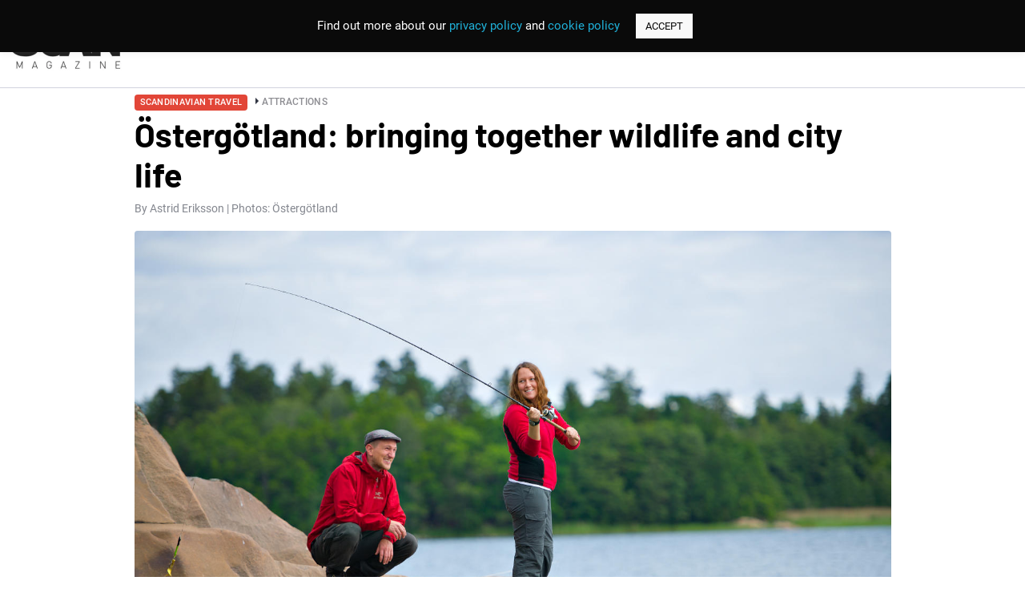

--- FILE ---
content_type: text/html; charset=UTF-8
request_url: https://scanmagazine.co.uk/ostergotland/
body_size: 18180
content:
<!DOCTYPE html>
<html lang="en-GB">
<head>
<!-- Global site tag (gtag.js) - Google Analytics -->
<script async src="https://www.googletagmanager.com/gtag/js?id=UA-59803179-1"></script>
<script>
window.dataLayer = window.dataLayer || [];
function gtag(){dataLayer.push(arguments);}
gtag("js", new Date());
gtag("config", "UA-59803179-1");
</script>
<meta name="google-site-verification" content="WrKklEAZiTKFYkJyrsDjngJsfoWFnewqAyErPeG7FYA" /> 
<meta name="msvalidate.01" content="19F30F08A77483BE81DCE3171E777BE7" />
<meta name="facebook-domain-verification" content="3vosc3bsiqbvu06yp8t625klp4h564" />
<meta charset="UTF-8">
<meta name="viewport" content="width=device-width, user-scalable=no, initial-scale=1.0, maximum-scale=1.0, minimum-scale=1.0">
<meta http-equiv="X-UA-Compatible" content="ie=edge">
<title>Östergötland | bringing together wildlife and city life | Scan Magazine</title>
<meta name='robots' content='index, follow, max-image-preview:large, max-snippet:-1, max-video-preview:-1' />
<style>img:is([sizes="auto" i], [sizes^="auto," i]) { contain-intrinsic-size: 3000px 1500px }</style>
<!-- This site is optimized with the Yoast SEO plugin v24.3 - https://yoast.com/wordpress/plugins/seo/ -->
<meta name="description" content="The province of Östergötland in the southeast of Sweden is a joyous mix of wildlife and city life. Here, deep forests and lush archipelagos meet..." />
<link rel="canonical" href="https://scanmagazine.co.uk/ostergotland/" />
<meta property="og:locale" content="en_GB" />
<meta property="og:type" content="article" />
<meta property="og:title" content="Östergötland | bringing together wildlife and city life | Scan Magazine" />
<meta property="og:description" content="The province of Östergötland in the southeast of Sweden is a joyous mix of wildlife and city life. Here, deep forests and lush archipelagos meet..." />
<meta property="og:url" content="https://scanmagazine.co.uk/ostergotland/" />
<meta property="og:site_name" content="Scan Magazine" />
<meta property="article:published_time" content="2015-02-17T11:02:46+00:00" />
<meta property="article:modified_time" content="2019-12-11T10:28:51+00:00" />
<meta property="og:image" content="https://scanmagazine.co.uk/content/uploads/2015/02/01_Östergötland_bringing-together-wildlife-and-city_Scan-Magazine.jpg" />
<meta property="og:image:width" content="1425" />
<meta property="og:image:height" content="950" />
<meta property="og:image:type" content="image/jpeg" />
<meta name="author" content="Thomas Winther" />
<meta name="twitter:card" content="summary_large_image" />
<meta name="twitter:label1" content="Written by" />
<meta name="twitter:data1" content="Thomas Winther" />
<meta name="twitter:label2" content="Estimated reading time" />
<meta name="twitter:data2" content="4 minutes" />
<script type="application/ld+json" class="yoast-schema-graph">{"@context":"https://schema.org","@graph":[{"@type":"WebPage","@id":"https://scanmagazine.co.uk/ostergotland/","url":"https://scanmagazine.co.uk/ostergotland/","name":"Östergötland | bringing together wildlife and city life | Scan Magazine","isPartOf":{"@id":"https://scanmagazine.co.uk/#website"},"primaryImageOfPage":{"@id":"https://scanmagazine.co.uk/ostergotland/#primaryimage"},"image":{"@id":"https://scanmagazine.co.uk/ostergotland/#primaryimage"},"thumbnailUrl":"https://scanmagazine.co.uk/content/uploads/2015/02/01_Östergötland_bringing-together-wildlife-and-city_Scan-Magazine.jpg","datePublished":"2015-02-17T11:02:46+00:00","dateModified":"2019-12-11T10:28:51+00:00","author":{"@id":"https://scanmagazine.co.uk/#/schema/person/52dc398692038e631499642433779684"},"description":"The province of Östergötland in the southeast of Sweden is a joyous mix of wildlife and city life. Here, deep forests and lush archipelagos meet...","breadcrumb":{"@id":"https://scanmagazine.co.uk/ostergotland/#breadcrumb"},"inLanguage":"en-GB","potentialAction":[{"@type":"ReadAction","target":["https://scanmagazine.co.uk/ostergotland/"]}]},{"@type":"ImageObject","inLanguage":"en-GB","@id":"https://scanmagazine.co.uk/ostergotland/#primaryimage","url":"https://scanmagazine.co.uk/content/uploads/2015/02/01_Östergötland_bringing-together-wildlife-and-city_Scan-Magazine.jpg","contentUrl":"https://scanmagazine.co.uk/content/uploads/2015/02/01_Östergötland_bringing-together-wildlife-and-city_Scan-Magazine.jpg","width":1425,"height":950,"caption":"Östergötland: bringing together wildlife and city life - Scan Magazine"},{"@type":"BreadcrumbList","@id":"https://scanmagazine.co.uk/ostergotland/#breadcrumb","itemListElement":[{"@type":"ListItem","position":1,"name":"Home","item":"https://scanmagazine.co.uk/"},{"@type":"ListItem","position":2,"name":"Scandinavian Travel","item":"https://scanmagazine.co.uk/category/travel/"},{"@type":"ListItem","position":3,"name":"Attractions","item":"https://scanmagazine.co.uk/category/travel/attractions/"},{"@type":"ListItem","position":4,"name":"Östergötland: bringing together wildlife and city life"}]},{"@type":"WebSite","@id":"https://scanmagazine.co.uk/#website","url":"https://scanmagazine.co.uk/","name":"Scan Magazine","description":"Promoting Brand Scandinavia","potentialAction":[{"@type":"SearchAction","target":{"@type":"EntryPoint","urlTemplate":"https://scanmagazine.co.uk/?s={search_term_string}"},"query-input":{"@type":"PropertyValueSpecification","valueRequired":true,"valueName":"search_term_string"}}],"inLanguage":"en-GB"},{"@type":"Person","@id":"https://scanmagazine.co.uk/#/schema/person/52dc398692038e631499642433779684","name":"Thomas Winther","image":{"@type":"ImageObject","inLanguage":"en-GB","@id":"https://scanmagazine.co.uk/#/schema/person/image/","url":"https://scanmagazine.co.uk/content/uploads/2016/02/Untitled-design-3-150x150.png","contentUrl":"https://scanmagazine.co.uk/content/uploads/2016/02/Untitled-design-3-150x150.png","caption":"Thomas Winther"},"url":"https://scanmagazine.co.uk/author/thomaswinther/"}]}</script>
<!-- / Yoast SEO plugin. -->
<link rel="alternate" type="application/rss+xml" title="Scan Magazine &raquo; Östergötland: bringing together wildlife and city life Comments Feed" href="https://scanmagazine.co.uk/ostergotland/feed/" />
<script type="text/javascript">
/* <![CDATA[ */
window._wpemojiSettings = {"baseUrl":"https:\/\/s.w.org\/images\/core\/emoji\/15.0.3\/72x72\/","ext":".png","svgUrl":"https:\/\/s.w.org\/images\/core\/emoji\/15.0.3\/svg\/","svgExt":".svg","source":{"concatemoji":"https:\/\/scanmagazine.co.uk\/wp\/wp-includes\/js\/wp-emoji-release.min.js?ver=6.7.4"}};
/*! This file is auto-generated */
!function(i,n){var o,s,e;function c(e){try{var t={supportTests:e,timestamp:(new Date).valueOf()};sessionStorage.setItem(o,JSON.stringify(t))}catch(e){}}function p(e,t,n){e.clearRect(0,0,e.canvas.width,e.canvas.height),e.fillText(t,0,0);var t=new Uint32Array(e.getImageData(0,0,e.canvas.width,e.canvas.height).data),r=(e.clearRect(0,0,e.canvas.width,e.canvas.height),e.fillText(n,0,0),new Uint32Array(e.getImageData(0,0,e.canvas.width,e.canvas.height).data));return t.every(function(e,t){return e===r[t]})}function u(e,t,n){switch(t){case"flag":return n(e,"\ud83c\udff3\ufe0f\u200d\u26a7\ufe0f","\ud83c\udff3\ufe0f\u200b\u26a7\ufe0f")?!1:!n(e,"\ud83c\uddfa\ud83c\uddf3","\ud83c\uddfa\u200b\ud83c\uddf3")&&!n(e,"\ud83c\udff4\udb40\udc67\udb40\udc62\udb40\udc65\udb40\udc6e\udb40\udc67\udb40\udc7f","\ud83c\udff4\u200b\udb40\udc67\u200b\udb40\udc62\u200b\udb40\udc65\u200b\udb40\udc6e\u200b\udb40\udc67\u200b\udb40\udc7f");case"emoji":return!n(e,"\ud83d\udc26\u200d\u2b1b","\ud83d\udc26\u200b\u2b1b")}return!1}function f(e,t,n){var r="undefined"!=typeof WorkerGlobalScope&&self instanceof WorkerGlobalScope?new OffscreenCanvas(300,150):i.createElement("canvas"),a=r.getContext("2d",{willReadFrequently:!0}),o=(a.textBaseline="top",a.font="600 32px Arial",{});return e.forEach(function(e){o[e]=t(a,e,n)}),o}function t(e){var t=i.createElement("script");t.src=e,t.defer=!0,i.head.appendChild(t)}"undefined"!=typeof Promise&&(o="wpEmojiSettingsSupports",s=["flag","emoji"],n.supports={everything:!0,everythingExceptFlag:!0},e=new Promise(function(e){i.addEventListener("DOMContentLoaded",e,{once:!0})}),new Promise(function(t){var n=function(){try{var e=JSON.parse(sessionStorage.getItem(o));if("object"==typeof e&&"number"==typeof e.timestamp&&(new Date).valueOf()<e.timestamp+604800&&"object"==typeof e.supportTests)return e.supportTests}catch(e){}return null}();if(!n){if("undefined"!=typeof Worker&&"undefined"!=typeof OffscreenCanvas&&"undefined"!=typeof URL&&URL.createObjectURL&&"undefined"!=typeof Blob)try{var e="postMessage("+f.toString()+"("+[JSON.stringify(s),u.toString(),p.toString()].join(",")+"));",r=new Blob([e],{type:"text/javascript"}),a=new Worker(URL.createObjectURL(r),{name:"wpTestEmojiSupports"});return void(a.onmessage=function(e){c(n=e.data),a.terminate(),t(n)})}catch(e){}c(n=f(s,u,p))}t(n)}).then(function(e){for(var t in e)n.supports[t]=e[t],n.supports.everything=n.supports.everything&&n.supports[t],"flag"!==t&&(n.supports.everythingExceptFlag=n.supports.everythingExceptFlag&&n.supports[t]);n.supports.everythingExceptFlag=n.supports.everythingExceptFlag&&!n.supports.flag,n.DOMReady=!1,n.readyCallback=function(){n.DOMReady=!0}}).then(function(){return e}).then(function(){var e;n.supports.everything||(n.readyCallback(),(e=n.source||{}).concatemoji?t(e.concatemoji):e.wpemoji&&e.twemoji&&(t(e.twemoji),t(e.wpemoji)))}))}((window,document),window._wpemojiSettings);
/* ]]> */
</script>
<style id='wp-emoji-styles-inline-css' type='text/css'>
img.wp-smiley, img.emoji {
display: inline !important;
border: none !important;
box-shadow: none !important;
height: 1em !important;
width: 1em !important;
margin: 0 0.07em !important;
vertical-align: -0.1em !important;
background: none !important;
padding: 0 !important;
}
</style>
<link rel='stylesheet' id='wp-block-library-css' href='https://scanmagazine.co.uk/wp/wp-includes/css/dist/block-library/style.min.css?ver=6.7.4' type='text/css' media='all' />
<style id='classic-theme-styles-inline-css' type='text/css'>
/*! This file is auto-generated */
.wp-block-button__link{color:#fff;background-color:#32373c;border-radius:9999px;box-shadow:none;text-decoration:none;padding:calc(.667em + 2px) calc(1.333em + 2px);font-size:1.125em}.wp-block-file__button{background:#32373c;color:#fff;text-decoration:none}
</style>
<style id='global-styles-inline-css' type='text/css'>
:root{--wp--preset--aspect-ratio--square: 1;--wp--preset--aspect-ratio--4-3: 4/3;--wp--preset--aspect-ratio--3-4: 3/4;--wp--preset--aspect-ratio--3-2: 3/2;--wp--preset--aspect-ratio--2-3: 2/3;--wp--preset--aspect-ratio--16-9: 16/9;--wp--preset--aspect-ratio--9-16: 9/16;--wp--preset--color--black: #000000;--wp--preset--color--cyan-bluish-gray: #abb8c3;--wp--preset--color--white: #ffffff;--wp--preset--color--pale-pink: #f78da7;--wp--preset--color--vivid-red: #cf2e2e;--wp--preset--color--luminous-vivid-orange: #ff6900;--wp--preset--color--luminous-vivid-amber: #fcb900;--wp--preset--color--light-green-cyan: #7bdcb5;--wp--preset--color--vivid-green-cyan: #00d084;--wp--preset--color--pale-cyan-blue: #8ed1fc;--wp--preset--color--vivid-cyan-blue: #0693e3;--wp--preset--color--vivid-purple: #9b51e0;--wp--preset--gradient--vivid-cyan-blue-to-vivid-purple: linear-gradient(135deg,rgba(6,147,227,1) 0%,rgb(155,81,224) 100%);--wp--preset--gradient--light-green-cyan-to-vivid-green-cyan: linear-gradient(135deg,rgb(122,220,180) 0%,rgb(0,208,130) 100%);--wp--preset--gradient--luminous-vivid-amber-to-luminous-vivid-orange: linear-gradient(135deg,rgba(252,185,0,1) 0%,rgba(255,105,0,1) 100%);--wp--preset--gradient--luminous-vivid-orange-to-vivid-red: linear-gradient(135deg,rgba(255,105,0,1) 0%,rgb(207,46,46) 100%);--wp--preset--gradient--very-light-gray-to-cyan-bluish-gray: linear-gradient(135deg,rgb(238,238,238) 0%,rgb(169,184,195) 100%);--wp--preset--gradient--cool-to-warm-spectrum: linear-gradient(135deg,rgb(74,234,220) 0%,rgb(151,120,209) 20%,rgb(207,42,186) 40%,rgb(238,44,130) 60%,rgb(251,105,98) 80%,rgb(254,248,76) 100%);--wp--preset--gradient--blush-light-purple: linear-gradient(135deg,rgb(255,206,236) 0%,rgb(152,150,240) 100%);--wp--preset--gradient--blush-bordeaux: linear-gradient(135deg,rgb(254,205,165) 0%,rgb(254,45,45) 50%,rgb(107,0,62) 100%);--wp--preset--gradient--luminous-dusk: linear-gradient(135deg,rgb(255,203,112) 0%,rgb(199,81,192) 50%,rgb(65,88,208) 100%);--wp--preset--gradient--pale-ocean: linear-gradient(135deg,rgb(255,245,203) 0%,rgb(182,227,212) 50%,rgb(51,167,181) 100%);--wp--preset--gradient--electric-grass: linear-gradient(135deg,rgb(202,248,128) 0%,rgb(113,206,126) 100%);--wp--preset--gradient--midnight: linear-gradient(135deg,rgb(2,3,129) 0%,rgb(40,116,252) 100%);--wp--preset--font-size--small: 13px;--wp--preset--font-size--medium: 20px;--wp--preset--font-size--large: 36px;--wp--preset--font-size--x-large: 42px;--wp--preset--spacing--20: 0.44rem;--wp--preset--spacing--30: 0.67rem;--wp--preset--spacing--40: 1rem;--wp--preset--spacing--50: 1.5rem;--wp--preset--spacing--60: 2.25rem;--wp--preset--spacing--70: 3.38rem;--wp--preset--spacing--80: 5.06rem;--wp--preset--shadow--natural: 6px 6px 9px rgba(0, 0, 0, 0.2);--wp--preset--shadow--deep: 12px 12px 50px rgba(0, 0, 0, 0.4);--wp--preset--shadow--sharp: 6px 6px 0px rgba(0, 0, 0, 0.2);--wp--preset--shadow--outlined: 6px 6px 0px -3px rgba(255, 255, 255, 1), 6px 6px rgba(0, 0, 0, 1);--wp--preset--shadow--crisp: 6px 6px 0px rgba(0, 0, 0, 1);}:where(.is-layout-flex){gap: 0.5em;}:where(.is-layout-grid){gap: 0.5em;}body .is-layout-flex{display: flex;}.is-layout-flex{flex-wrap: wrap;align-items: center;}.is-layout-flex > :is(*, div){margin: 0;}body .is-layout-grid{display: grid;}.is-layout-grid > :is(*, div){margin: 0;}:where(.wp-block-columns.is-layout-flex){gap: 2em;}:where(.wp-block-columns.is-layout-grid){gap: 2em;}:where(.wp-block-post-template.is-layout-flex){gap: 1.25em;}:where(.wp-block-post-template.is-layout-grid){gap: 1.25em;}.has-black-color{color: var(--wp--preset--color--black) !important;}.has-cyan-bluish-gray-color{color: var(--wp--preset--color--cyan-bluish-gray) !important;}.has-white-color{color: var(--wp--preset--color--white) !important;}.has-pale-pink-color{color: var(--wp--preset--color--pale-pink) !important;}.has-vivid-red-color{color: var(--wp--preset--color--vivid-red) !important;}.has-luminous-vivid-orange-color{color: var(--wp--preset--color--luminous-vivid-orange) !important;}.has-luminous-vivid-amber-color{color: var(--wp--preset--color--luminous-vivid-amber) !important;}.has-light-green-cyan-color{color: var(--wp--preset--color--light-green-cyan) !important;}.has-vivid-green-cyan-color{color: var(--wp--preset--color--vivid-green-cyan) !important;}.has-pale-cyan-blue-color{color: var(--wp--preset--color--pale-cyan-blue) !important;}.has-vivid-cyan-blue-color{color: var(--wp--preset--color--vivid-cyan-blue) !important;}.has-vivid-purple-color{color: var(--wp--preset--color--vivid-purple) !important;}.has-black-background-color{background-color: var(--wp--preset--color--black) !important;}.has-cyan-bluish-gray-background-color{background-color: var(--wp--preset--color--cyan-bluish-gray) !important;}.has-white-background-color{background-color: var(--wp--preset--color--white) !important;}.has-pale-pink-background-color{background-color: var(--wp--preset--color--pale-pink) !important;}.has-vivid-red-background-color{background-color: var(--wp--preset--color--vivid-red) !important;}.has-luminous-vivid-orange-background-color{background-color: var(--wp--preset--color--luminous-vivid-orange) !important;}.has-luminous-vivid-amber-background-color{background-color: var(--wp--preset--color--luminous-vivid-amber) !important;}.has-light-green-cyan-background-color{background-color: var(--wp--preset--color--light-green-cyan) !important;}.has-vivid-green-cyan-background-color{background-color: var(--wp--preset--color--vivid-green-cyan) !important;}.has-pale-cyan-blue-background-color{background-color: var(--wp--preset--color--pale-cyan-blue) !important;}.has-vivid-cyan-blue-background-color{background-color: var(--wp--preset--color--vivid-cyan-blue) !important;}.has-vivid-purple-background-color{background-color: var(--wp--preset--color--vivid-purple) !important;}.has-black-border-color{border-color: var(--wp--preset--color--black) !important;}.has-cyan-bluish-gray-border-color{border-color: var(--wp--preset--color--cyan-bluish-gray) !important;}.has-white-border-color{border-color: var(--wp--preset--color--white) !important;}.has-pale-pink-border-color{border-color: var(--wp--preset--color--pale-pink) !important;}.has-vivid-red-border-color{border-color: var(--wp--preset--color--vivid-red) !important;}.has-luminous-vivid-orange-border-color{border-color: var(--wp--preset--color--luminous-vivid-orange) !important;}.has-luminous-vivid-amber-border-color{border-color: var(--wp--preset--color--luminous-vivid-amber) !important;}.has-light-green-cyan-border-color{border-color: var(--wp--preset--color--light-green-cyan) !important;}.has-vivid-green-cyan-border-color{border-color: var(--wp--preset--color--vivid-green-cyan) !important;}.has-pale-cyan-blue-border-color{border-color: var(--wp--preset--color--pale-cyan-blue) !important;}.has-vivid-cyan-blue-border-color{border-color: var(--wp--preset--color--vivid-cyan-blue) !important;}.has-vivid-purple-border-color{border-color: var(--wp--preset--color--vivid-purple) !important;}.has-vivid-cyan-blue-to-vivid-purple-gradient-background{background: var(--wp--preset--gradient--vivid-cyan-blue-to-vivid-purple) !important;}.has-light-green-cyan-to-vivid-green-cyan-gradient-background{background: var(--wp--preset--gradient--light-green-cyan-to-vivid-green-cyan) !important;}.has-luminous-vivid-amber-to-luminous-vivid-orange-gradient-background{background: var(--wp--preset--gradient--luminous-vivid-amber-to-luminous-vivid-orange) !important;}.has-luminous-vivid-orange-to-vivid-red-gradient-background{background: var(--wp--preset--gradient--luminous-vivid-orange-to-vivid-red) !important;}.has-very-light-gray-to-cyan-bluish-gray-gradient-background{background: var(--wp--preset--gradient--very-light-gray-to-cyan-bluish-gray) !important;}.has-cool-to-warm-spectrum-gradient-background{background: var(--wp--preset--gradient--cool-to-warm-spectrum) !important;}.has-blush-light-purple-gradient-background{background: var(--wp--preset--gradient--blush-light-purple) !important;}.has-blush-bordeaux-gradient-background{background: var(--wp--preset--gradient--blush-bordeaux) !important;}.has-luminous-dusk-gradient-background{background: var(--wp--preset--gradient--luminous-dusk) !important;}.has-pale-ocean-gradient-background{background: var(--wp--preset--gradient--pale-ocean) !important;}.has-electric-grass-gradient-background{background: var(--wp--preset--gradient--electric-grass) !important;}.has-midnight-gradient-background{background: var(--wp--preset--gradient--midnight) !important;}.has-small-font-size{font-size: var(--wp--preset--font-size--small) !important;}.has-medium-font-size{font-size: var(--wp--preset--font-size--medium) !important;}.has-large-font-size{font-size: var(--wp--preset--font-size--large) !important;}.has-x-large-font-size{font-size: var(--wp--preset--font-size--x-large) !important;}
:where(.wp-block-post-template.is-layout-flex){gap: 1.25em;}:where(.wp-block-post-template.is-layout-grid){gap: 1.25em;}
:where(.wp-block-columns.is-layout-flex){gap: 2em;}:where(.wp-block-columns.is-layout-grid){gap: 2em;}
:root :where(.wp-block-pullquote){font-size: 1.5em;line-height: 1.6;}
</style>
<link rel='stylesheet' id='contact-form-7-css' href='https://scanmagazine.co.uk/content/plugins/contact-form-7/includes/css/styles.css?ver=6.0.3' type='text/css' media='all' />
<link rel='stylesheet' id='cookie-law-info-css' href='https://scanmagazine.co.uk/content/plugins/cookie-law-info/legacy/public/css/cookie-law-info-public.css?ver=3.2.8' type='text/css' media='all' />
<link rel='stylesheet' id='cookie-law-info-gdpr-css' href='https://scanmagazine.co.uk/content/plugins/cookie-law-info/legacy/public/css/cookie-law-info-gdpr.css?ver=3.2.8' type='text/css' media='all' />
<link rel='stylesheet' id='ppress-frontend-css' href='https://scanmagazine.co.uk/content/plugins/wp-user-avatar/assets/css/frontend.min.css?ver=4.15.21' type='text/css' media='all' />
<link rel='stylesheet' id='ppress-flatpickr-css' href='https://scanmagazine.co.uk/content/plugins/wp-user-avatar/assets/flatpickr/flatpickr.min.css?ver=4.15.21' type='text/css' media='all' />
<link rel='stylesheet' id='ppress-select2-css' href='https://scanmagazine.co.uk/content/plugins/wp-user-avatar/assets/select2/select2.min.css?ver=6.7.4' type='text/css' media='all' />
<link rel='stylesheet' id='fontscss-css' href='https://scanmagazine.co.uk/content/themes/scan/css/fonts.css?ver=6.7.4' type='text/css' media='all' />
<link rel='stylesheet' id='owl-theme-css' href='https://scanmagazine.co.uk/content/themes/scan/css/owl.theme.default.min.css?ver=6.7.4' type='text/css' media='all' />
<link rel='stylesheet' id='owl-carousel-css' href='https://scanmagazine.co.uk/content/themes/scan/css/owl.carousel.min.css?ver=6.7.4' type='text/css' media='all' />
<link rel='stylesheet' id='niceselect-css' href='https://scanmagazine.co.uk/content/themes/scan/css/nice-select.css?ver=6.7.4' type='text/css' media='all' />
<link rel='stylesheet' id='styles-css' href='https://scanmagazine.co.uk/content/themes/scan/css/style.css?ver=25.11' type='text/css' media='all' />
<link rel='stylesheet' id='responsive-css' href='https://scanmagazine.co.uk/content/themes/scan/css/responsive.css?ver=6.7.4' type='text/css' media='all' />
<link rel='stylesheet' id='theme-css' href='https://scanmagazine.co.uk/content/themes/scan/style.css?ver=6.7.4' type='text/css' media='all' />
<link rel='stylesheet' id='styles2023-css' href='https://scanmagazine.co.uk/content/themes/scan/css2023/style.css?ver=6.7.4' type='text/css' media='all' />
<link rel='stylesheet' id='swiper-css' href='https://scanmagazine.co.uk/content/themes/scan/css2023/swiper-min-style.css?ver=6.7.4' type='text/css' media='all' />
<script type="text/javascript" src="https://scanmagazine.co.uk/content/themes/scan/js/jquery.min.js?ver=6.7.4" id="jquery-js"></script>
<script type="text/javascript" id="cookie-law-info-js-extra">
/* <![CDATA[ */
var Cli_Data = {"nn_cookie_ids":[],"cookielist":[],"non_necessary_cookies":[],"ccpaEnabled":"","ccpaRegionBased":"","ccpaBarEnabled":"","strictlyEnabled":["necessary","obligatoire"],"ccpaType":"gdpr","js_blocking":"","custom_integration":"","triggerDomRefresh":"","secure_cookies":""};
var cli_cookiebar_settings = {"animate_speed_hide":"500","animate_speed_show":"500","background":"#0a0a0a","border":"#b1a6a6c2","border_on":"","button_1_button_colour":"#f9f9f9","button_1_button_hover":"#c7c7c7","button_1_link_colour":"#0a0a0a","button_1_as_button":"1","button_1_new_win":"","button_2_button_colour":"#333","button_2_button_hover":"#292929","button_2_link_colour":"#444","button_2_as_button":"","button_2_hidebar":"","button_3_button_colour":"#000","button_3_button_hover":"#000000","button_3_link_colour":"#fff","button_3_as_button":"1","button_3_new_win":"","button_4_button_colour":"#000","button_4_button_hover":"#000000","button_4_link_colour":"#62a329","button_4_as_button":"","button_7_button_colour":"#61a229","button_7_button_hover":"#4e8221","button_7_link_colour":"#fff","button_7_as_button":"1","button_7_new_win":"","font_family":"inherit","header_fix":"1","notify_animate_hide":"1","notify_animate_show":"","notify_div_id":"#cookie-law-info-bar","notify_position_horizontal":"right","notify_position_vertical":"top","scroll_close":"","scroll_close_reload":"","accept_close_reload":"","reject_close_reload":"","showagain_tab":"1","showagain_background":"#fff","showagain_border":"#000","showagain_div_id":"#cookie-law-info-again","showagain_x_position":"100px","text":"#ffffff","show_once_yn":"","show_once":"10000","logging_on":"","as_popup":"","popup_overlay":"1","bar_heading_text":"","cookie_bar_as":"banner","popup_showagain_position":"bottom-right","widget_position":"left"};
var log_object = {"ajax_url":"https:\/\/scanmagazine.co.uk\/wp\/wp-admin\/admin-ajax.php"};
/* ]]> */
</script>
<script type="text/javascript" src="https://scanmagazine.co.uk/content/plugins/cookie-law-info/legacy/public/js/cookie-law-info-public.js?ver=3.2.8" id="cookie-law-info-js"></script>
<script type="text/javascript" src="https://scanmagazine.co.uk/content/plugins/wp-user-avatar/assets/flatpickr/flatpickr.min.js?ver=4.15.21" id="ppress-flatpickr-js"></script>
<script type="text/javascript" src="https://scanmagazine.co.uk/content/plugins/wp-user-avatar/assets/select2/select2.min.js?ver=4.15.21" id="ppress-select2-js"></script>
<link rel="https://api.w.org/" href="https://scanmagazine.co.uk/wp-json/" /><link rel="alternate" title="JSON" type="application/json" href="https://scanmagazine.co.uk/wp-json/wp/v2/posts/2122" /><link rel="EditURI" type="application/rsd+xml" title="RSD" href="https://scanmagazine.co.uk/wp/xmlrpc.php?rsd" />
<meta name="generator" content="WordPress 6.7.4" />
<link rel='shortlink' href='https://scanmagazine.co.uk/?p=2122' />
<link rel="alternate" title="oEmbed (JSON)" type="application/json+oembed" href="https://scanmagazine.co.uk/wp-json/oembed/1.0/embed?url=https%3A%2F%2Fscanmagazine.co.uk%2Fostergotland%2F" />
<link rel="alternate" title="oEmbed (XML)" type="text/xml+oembed" href="https://scanmagazine.co.uk/wp-json/oembed/1.0/embed?url=https%3A%2F%2Fscanmagazine.co.uk%2Fostergotland%2F&#038;format=xml" />
<link rel="icon" href="https://scanmagazine.co.uk/content/uploads/2022/12/cropped-logo-header-32x32.png" sizes="32x32" />
<link rel="icon" href="https://scanmagazine.co.uk/content/uploads/2022/12/cropped-logo-header-192x192.png" sizes="192x192" />
<link rel="apple-touch-icon" href="https://scanmagazine.co.uk/content/uploads/2022/12/cropped-logo-header-180x180.png" />
<meta name="msapplication-TileImage" content="https://scanmagazine.co.uk/content/uploads/2022/12/cropped-logo-header-270x270.png" />
<style type="text/css" id="wp-custom-css">
.business-top-header .category-menu{
row-gap: 13px;
flex-wrap: wrap;
column-gap: 23px;
}
.business-top-header .cat_link:hover{
color: #000000;
}
.top-news-bussiness-page .big-title{
font-size: 1.5625rem;
line-height: 1.28;
}
.bussiness-page-popular.business-popular-wrap{
padding-top: 60px;
padding-bottom: 0px !important;
}
.bussiness-page-regions.regions-r .list-regions-r__link p{
font-size: 11px !important;
font-family: 'Barlow', sans-serif !important;
line-height: 13.2px !important;
}
.bussiness-page-regions .regions-r__container{
position:relative;
}
.bussiness-page-regions .regions-r__container:before,
.bussiness-page-regions .regions-r__container:after{
content: '';
position:absolute;
width: calc(100% - 30px);
height: 1px;
background-color:#000000;
left: 15px;
}
.bussiness-page-regions .regions-r__container:before{
top: -35px;
}
.bussiness-page-regions .regions-r__container:after{
bottom: -35px;
}
.bussiness-page__container .slide-featured__image.img-box img{
max-height: unset;
position: absolute;
top: 0;
left: 0;
width: 100%;
height: 100%;
object-fit: cover;
border-radius: 0px !important;
}
.search-block-wrap .bussiness-page__container .tab-item .item h5 a{
font-size:21px;
}
.bussiness-page__container .page-numbers{
padding: 0;
width: 34px;
height: 34px;
display:inline-flex;
align-items:center;
justify-content:center;
font-size: 12px;
}
.print-link a:first-child {
background: #fff !important;
padding: 10px 31px !important;
letter-spacing:0.5px;
font-family: 'Barlow', sans-serif;
}
.print-link a:last-child{
padding: 10px 14px !important;
font-weight: 700;
line-height:16.8px;
font-family: 'Barlow', sans-serif;
}
.top-news-r.top-news-bussiness-page{
padding-top:0 !important;
}
.top-news-bussiness-page .col-middle__image.img-box{
margin-bottom: 10px !important;
}
.top-news-bussiness-page .col-left__image.img-box{
margin-bottom: 8px !important;
}
.top-news-bussiness-page .label-card{
font-size: 13px !important;
line-height: 15.6px !important;
font-family: 'Barlow', sans-serif !important;
margin-bottom: 10px;
}
.top-news-bussiness-page .all-text {
font-family: HKGrotesk !important;
font-weight: 400;
font-size: 1.0625rem !important;
line-height: 1.47 !important;
color: #0A0D14;
}
.top-news-bussiness-page .col-left__box:not(:last-child) {
margin-bottom: 15px;
}
@media (min-width: 82.5em){
.top-news-r {
padding-bottom: 3.25rem;
}
}
.bussiness-page-regions.regions-r{
padding: 35px 0 !important;
margin-bottom: 10px;
margin-top: 40px;
}
@media (min-width: 970px){
.bussiness-page-regions.regions-r .list-regions-r{
margin-right: 2.5rem
}
}
@media (max-width: 970px){
.bussiness-page-regions.regions-r{
padding: 35px 0 0 0 !important;
}
}
@media (max-width: 60.625em){
.bussiness-page-regions.regions-r .regions-r__container {
padding: 0.9375rem 0rem;
}
.bussiness-page-regions .regions-r__container:before,
.bussiness-page-regions .regions-r__container:after{
display:none;
}
.bussiness-page-regions{
position:relative;
}
.bussiness-page-regions:before,
.bussiness-page-regions:after{
content: '';
position:absolute;
width: calc(100% - 30px);
height: 1px;
background-color:#000000;
left: 15px;
} 
.bussiness-page-regions:before{
top:0;
}
.bussiness-page-regions:after{
bottom:0;
}
}
.top-news-r.top-news-bussiness-page .col-left__title.middle-title{
font-size: 21px !important;
line-height: 26px !important;
font-family: 'Barlow', sans-serif !important;
}
.top-news-r.top-news-bussiness-page .col-right__title.small-title{
font-size: 18px !important;
line-height: 22px !important;
font-family: 'Barlow', sans-serif !important;
}
.top-news-r.top-news-bussiness-page .col-middle__title.big-title{
font-size: 25px !important;
line-height: 32px !important;
font-family: 'Barlow', sans-serif !important;
margin-bottom: 10px;
}
@media (max-width: 500px){
.top-news-r.top-news-bussiness-page .top-news-r__left-column{
flex-direction:column;
}
}
.business-popular-wrap.bussiness-page-popular .business-popular-content .item:last-child{
margin-right: 0 !important;
}
.search-block-wrap .bussiness-page__container .tab-item .item {
margin: 0 0 60px;
}
.top-news-r.top-news-bussiness-page .top-news-r__right-column .col-right__body{
row-gap: 29px;
}		</style>
</head>
<body data-rsssl=1 class="post-template-default single single-post postid-2122 single-format-standard pages page-article">
<header class="header-r">
<div class="header-r__container">
<div class="header-r__body">
<a href="https://scanmagazine.co.uk" class="header-r__logo"><picture><source srcset="/content/themes/scan/img2023/logo-r.webp" type="image/webp"><img src="/content/themes/scan/img2023/logo-r.png" width="137px" height="67px" alt="Scanmagazine"></picture></a>
<nav data-da=".header-r__container,970" class="header-r__menu">
<ul id="menu-header" class="header-r__list menu-list"><li id="menu-item-75108" class="link-sub-menu menu-item menu-item-type-custom menu-item-object-custom menu-item-has-children menu-item-75108"><a>Travel</a>
<ul class="sub-menu">
<li id="menu-item-75083" class="menu-item menu-item-type-taxonomy menu-item-object-category current-post-ancestor current-menu-parent current-post-parent menu-item-75083"><a href="https://scanmagazine.co.uk/category/travel/">All</a></li>
<li id="menu-item-75084" class="menu-item menu-item-type-taxonomy menu-item-object-category current-post-ancestor current-menu-parent current-post-parent menu-item-75084"><a href="https://scanmagazine.co.uk/category/travel/attractions/">Attractions</a></li>
<li id="menu-item-75085" class="menu-item menu-item-type-taxonomy menu-item-object-category menu-item-75085"><a href="https://scanmagazine.co.uk/category/travel/camping/">Camping</a></li>
<li id="menu-item-75086" class="menu-item menu-item-type-taxonomy menu-item-object-category menu-item-75086"><a href="https://scanmagazine.co.uk/category/travel/culinary-experiences/">Culinary experiences</a></li>
<li id="menu-item-75087" class="menu-item menu-item-type-taxonomy menu-item-object-category menu-item-75087"><a href="https://scanmagazine.co.uk/category/travel/cultural-events/">Cultural events</a></li>
<li id="menu-item-75088" class="menu-item menu-item-type-taxonomy menu-item-object-category menu-item-75088"><a href="https://scanmagazine.co.uk/category/travel/golf/">Golf</a></li>
<li id="menu-item-75089" class="menu-item menu-item-type-taxonomy menu-item-object-category menu-item-75089"><a href="https://scanmagazine.co.uk/category/travel/health-travel/">Health</a></li>
<li id="menu-item-75090" class="menu-item menu-item-type-taxonomy menu-item-object-category menu-item-75090"><a href="https://scanmagazine.co.uk/category/travel/hotels/">Hotels</a></li>
<li id="menu-item-75091" class="menu-item menu-item-type-taxonomy menu-item-object-category menu-item-75091"><a href="https://scanmagazine.co.uk/category/travel/museums/">Museums</a></li>
<li id="menu-item-75092" class="menu-item menu-item-type-taxonomy menu-item-object-category menu-item-75092"><a href="https://scanmagazine.co.uk/category/travel/nightlife/">Nightlife</a></li>
<li id="menu-item-75093" class="menu-item menu-item-type-taxonomy menu-item-object-category menu-item-75093"><a href="https://scanmagazine.co.uk/category/travel/spa-beauty/">Spa, beauty &amp; cosmetics</a></li>
<li id="menu-item-75094" class="menu-item menu-item-type-taxonomy menu-item-object-category current-post-ancestor current-menu-parent current-post-parent menu-item-75094"><a href="https://scanmagazine.co.uk/category/travel/tourism/">Tourism</a></li>
<li id="menu-item-75095" class="menu-item menu-item-type-taxonomy menu-item-object-category menu-item-75095"><a href="https://scanmagazine.co.uk/category/travel/wedding/">Wedding</a></li>
</ul>
</li>
<li id="menu-item-75107" class="link-sub-menu menu-item menu-item-type-custom menu-item-object-custom menu-item-has-children menu-item-75107"><a>Art &#038; Design</a>
<ul class="sub-menu">
<li id="menu-item-75096" class="menu-item menu-item-type-taxonomy menu-item-object-category menu-item-75096"><a href="https://scanmagazine.co.uk/category/design/">All</a></li>
<li id="menu-item-75097" class="menu-item menu-item-type-taxonomy menu-item-object-category menu-item-75097"><a href="https://scanmagazine.co.uk/category/design/architects/">Architects</a></li>
<li id="menu-item-75098" class="menu-item menu-item-type-taxonomy menu-item-object-category menu-item-75098"><a href="https://scanmagazine.co.uk/category/design/art/">Art</a></li>
<li id="menu-item-75099" class="menu-item menu-item-type-taxonomy menu-item-object-category menu-item-75099"><a href="https://scanmagazine.co.uk/category/design/fashion/">Fashion</a></li>
<li id="menu-item-75100" class="menu-item menu-item-type-taxonomy menu-item-object-category menu-item-75100"><a href="https://scanmagazine.co.uk/category/design/game-design/">Game Design</a></li>
<li id="menu-item-75102" class="menu-item menu-item-type-taxonomy menu-item-object-category menu-item-75102"><a href="https://scanmagazine.co.uk/category/design/industrial-design/">Industrial design</a></li>
<li id="menu-item-75103" class="menu-item menu-item-type-taxonomy menu-item-object-category menu-item-75103"><a href="https://scanmagazine.co.uk/category/design/interior-design-products/">Interior design products</a></li>
<li id="menu-item-75104" class="menu-item menu-item-type-taxonomy menu-item-object-category menu-item-75104"><a href="https://scanmagazine.co.uk/category/design/jewellery/">Jewellery</a></li>
<li id="menu-item-75105" class="menu-item menu-item-type-taxonomy menu-item-object-category menu-item-75105"><a href="https://scanmagazine.co.uk/category/design/lifestyle/">Lifestyle</a></li>
</ul>
</li>
<li id="menu-item-75109" class="link-sub-menu menu-item menu-item-type-custom menu-item-object-custom menu-item-has-children menu-item-75109"><a>Business</a>
<ul class="sub-menu">
<li id="menu-item-75111" class="menu-item menu-item-type-taxonomy menu-item-object-category menu-item-75111"><a href="https://scanmagazine.co.uk/category/business/">All</a></li>
<li id="menu-item-75112" class="menu-item menu-item-type-taxonomy menu-item-object-category menu-item-75112"><a href="https://scanmagazine.co.uk/category/business/coaching/">Coaching</a></li>
<li id="menu-item-75113" class="menu-item menu-item-type-taxonomy menu-item-object-category menu-item-75113"><a href="https://scanmagazine.co.uk/category/business/communications-marketing-pr/">Communications, Marketing &amp; PR</a></li>
<li id="menu-item-75114" class="menu-item menu-item-type-taxonomy menu-item-object-category menu-item-75114"><a href="https://scanmagazine.co.uk/category/business/conference/">Conference</a></li>
<li id="menu-item-75117" class="menu-item menu-item-type-taxonomy menu-item-object-category menu-item-75117"><a href="https://scanmagazine.co.uk/category/business/sustainable-business/">Sustainable Business</a></li>
<li id="menu-item-75118" class="menu-item menu-item-type-taxonomy menu-item-object-category menu-item-75118"><a href="https://scanmagazine.co.uk/category/business/technology/">Technology</a></li>
<li id="menu-item-75120" class="menu-item menu-item-type-taxonomy menu-item-object-category menu-item-75120"><a href="https://scanmagazine.co.uk/category/business/welfare-technology/">Welfare Technology</a></li>
<li id="menu-item-75115" class="menu-item menu-item-type-taxonomy menu-item-object-category menu-item-75115"><a href="https://scanmagazine.co.uk/category/business/health/">Health</a></li>
</ul>
</li>
<li id="menu-item-75110" class="link-sub-menu menu-item menu-item-type-custom menu-item-object-custom menu-item-has-children menu-item-75110"><a>Education</a>
<ul class="sub-menu">
<li id="menu-item-75121" class="menu-item menu-item-type-taxonomy menu-item-object-category menu-item-75121"><a href="https://scanmagazine.co.uk/category/education/">All</a></li>
<li id="menu-item-75122" class="menu-item menu-item-type-taxonomy menu-item-object-category menu-item-75122"><a href="https://scanmagazine.co.uk/category/education/higher-education/">Higher Education</a></li>
<li id="menu-item-75125" class="menu-item menu-item-type-taxonomy menu-item-object-category menu-item-75125"><a href="https://scanmagazine.co.uk/category/education/lower-education/">Lower Education</a></li>
<li id="menu-item-75126" class="menu-item menu-item-type-taxonomy menu-item-object-category menu-item-75126"><a href="https://scanmagazine.co.uk/category/education/secondary-education/">Secondary Education</a></li>
</ul>
</li>
<li id="menu-item-31078" class="menu-item menu-item-type-post_type menu-item-object-page menu-item-31078"><a href="https://scanmagazine.co.uk/magazine/">Magazine</a></li>
</ul>						
</nav>
<form class="header-r__search" action="https://scanmagazine.co.uk/?s=" role="search" method="get">
<input type="search" name="s"  class="header-r__search-input" placeholder="Search..">
<button type="submit" class="header-r__search-btn"><img src="/content/themes/scan/img2023/search-icon.svg" alt="search-icon"></button>
</form>
<a href="/subscribe/"><button type="button" class="header-r__subscribe-btn">Subscribe</button></a>
</div>
<span class="sub-menu-btn-close"></span>
</div>
</header>
<section class="article-wrap">
<div class="content-width">
<ul class="breadcrumb">
<li><a href="https://scanmagazine.co.uk/category/travel/"><span class="cat-news" style="background-color: #e24638">Scandinavian Travel</span></a> </li>
<li><b class="icon"></b>Attractions</li>
</ul>
<div class="article-content">
<h1>Östergötland: bringing together wildlife and city life</h1>
<p class="info">By Astrid Eriksson | Photos: Östergötland </p>
<figure class="top-img">
<img src="https://scanmagazine.co.uk/content/uploads/2015/02/01_Östergötland_bringing-together-wildlife-and-city_Scan-Magazine.jpg" alt="article-jpg">
<p class="wp-caption-text">There is no shortage of beautiful waters in the region of Östergötland. Lakes appear around every corner and the coastline is nothing short of divine.</p>
</figure>
<div class="article-text">
<p><span>T</span><strong>he province of Östergötland in the southeast of Sweden is a joyous mix of wildlife and city life. Here, deep forests and lush archipelagos meet university hubs and high seats of innovation. In this wide range you will not be pressed to find ways of spending your days. The options are many and the selection of attractions and activities broad.  </strong></p>
<p>Few places display this kind of perfect balance between rich nature and the business of larger cities. Several major Swedish tourist attractions lie in close proximity to each other, and thanks to excellent means of transportation you are never far away from your destination. Visitors flock every year to experience the nature-rich environments, the charming cities, and the exciting and historical sites that can only be experienced in Östergötland. The fact that the region is located just a couple of hours from Stockholm is an added bonus – it is as easy as it is convenient. The public transportation system will take you from the city to the coast in no time, and once you are there you are free to tackle the nature in any way you like. Island hopping and seaside tours are just a few of the many options at your disposal.</p>
<p><img fetchpriority="high" decoding="async" src="https://scanmagazine.co.uk/content/uploads/2015/02/Collage_Östergötland_bringing-together-wildlife-and-city_Scan-Magazine.jpg" alt="Östergötland: bringing together wildlife and city life - Scan Magazine" width="1425" height="950" class="alignnone size-full wp-image-34319" srcset="https://scanmagazine.co.uk/content/uploads/2015/02/Collage_Östergötland_bringing-together-wildlife-and-city_Scan-Magazine.jpg 1425w, https://scanmagazine.co.uk/content/uploads/2015/02/Collage_Östergötland_bringing-together-wildlife-and-city_Scan-Magazine-300x200.jpg 300w, https://scanmagazine.co.uk/content/uploads/2015/02/Collage_Östergötland_bringing-together-wildlife-and-city_Scan-Magazine-768x512.jpg 768w, https://scanmagazine.co.uk/content/uploads/2015/02/Collage_Östergötland_bringing-together-wildlife-and-city_Scan-Magazine-1024x683.jpg 1024w, https://scanmagazine.co.uk/content/uploads/2015/02/Collage_Östergötland_bringing-together-wildlife-and-city_Scan-Magazine-375x250.jpg 375w, https://scanmagazine.co.uk/content/uploads/2015/02/Collage_Östergötland_bringing-together-wildlife-and-city_Scan-Magazine-360x240.jpg 360w, https://scanmagazine.co.uk/content/uploads/2015/02/Collage_Östergötland_bringing-together-wildlife-and-city_Scan-Magazine-263x176.jpg 263w" sizes="(max-width: 1425px) 100vw, 1425px" /></p>
<p><strong>A smorgasbord of experiences: from wildlife to Bamse</strong></p>
<p>When it comes to offering visitors something unique, Östergötland is a smorgasbord of various experiences waiting to be explored. One of the biggest and most fun family attractions is Kolmården, the biggest wildlife park in Scandinavia – a zoo combined with roller-coasters, shows and events, a first class hotel and many more attractions and activities for the whole family to enjoy. There is a lot to do at Kolmården: for the animal lover this park offers 76 species, a total of approximately 750 animals and a knowledgeable staff always eager to tell you all there is to know about your favourite creatures. Safari, Marine World, dolphins and tigers – all gathered in this spectacular wildlife park, leaving no one unaffected by the loving and joyous atmosphere.</p>
<p>New for 2015 is the World of Bamse. The beloved children’s story about the bear Bamse and his forest friends will become a reality for Kolmården’s visitors in May 2015, when the zoo opens their new attraction sure to put a smile on everyone’s faces.</p>
<p><img decoding="async" src="https://scanmagazine.co.uk/content/uploads/2015/02/Boat_Östergötland_bringing-together-wildlife-and-city_Scan-Magazine.jpg" alt="Östergötland: bringing together wildlife and city life - Scan Magazine" width="1425" height="950" class="alignnone size-full wp-image-34318" srcset="https://scanmagazine.co.uk/content/uploads/2015/02/Boat_Östergötland_bringing-together-wildlife-and-city_Scan-Magazine.jpg 1425w, https://scanmagazine.co.uk/content/uploads/2015/02/Boat_Östergötland_bringing-together-wildlife-and-city_Scan-Magazine-300x200.jpg 300w, https://scanmagazine.co.uk/content/uploads/2015/02/Boat_Östergötland_bringing-together-wildlife-and-city_Scan-Magazine-768x512.jpg 768w, https://scanmagazine.co.uk/content/uploads/2015/02/Boat_Östergötland_bringing-together-wildlife-and-city_Scan-Magazine-1024x683.jpg 1024w, https://scanmagazine.co.uk/content/uploads/2015/02/Boat_Östergötland_bringing-together-wildlife-and-city_Scan-Magazine-375x250.jpg 375w, https://scanmagazine.co.uk/content/uploads/2015/02/Boat_Östergötland_bringing-together-wildlife-and-city_Scan-Magazine-360x240.jpg 360w, https://scanmagazine.co.uk/content/uploads/2015/02/Boat_Östergötland_bringing-together-wildlife-and-city_Scan-Magazine-263x176.jpg 263w" sizes="(max-width: 1425px) 100vw, 1425px" /></p>
<p><strong>Innovation and nature: endless possibilities</strong></p>
<p>Östergötland is a region where innovation is at the centre just as much as the beautiful nature. In collaboration with the University of Linköping new technologies are in the making, incorporating visual techniques into the tourism industry. “Vadstena Castle is a beautiful renaissance castle from the 16<sup>th</sup> century. Guided tours are immensely popular and tell historic tales of how the people who used to inhabit the castle lived their lives. But the castle has obviously gone through several transformations over the centuries,” Susanne Fredriksson, Tourism Manager at Visit Östergötland explains. “Just imagine what we could do in regard to storytelling if the technology is merged with the tours. The possibilities are endless and since we have such a big and forward-thinking university in the region, it is actually possible. It’s the beginning of the digital destination!” she says enthusiastically.</p>
<p>There is no shortage of beautiful waters in the region of Östergötland. Lakes appear around every corner and the coastline is nothing short of divine. Göta Kanal is a 190.5 km long canal that runs through the region, connecting the Baltic Sea with Kattegat. This is an excellent chance to enjoy nature at its finest as well as revel in the people of Östergötland’s favourite pastime: ‘utflykter’ [excursions]. “It is something we do all year around,” Fredriksson explains. “It doesn’t really matter if you want to go to the archipelago, the forest or just have some quiet time out on a field, all you need is some traditional ‘fika’ (the Swedish term for coffee or tea with a biscuit and a bun) and you are ready to ‘utflykta’! It’s a fantastic way to get away from the hectic lives we tend to live, get out and breathe the fresh air of our lovely nature.”</p>
<p><img decoding="async" src="https://scanmagazine.co.uk/content/uploads/2015/02/Couple_Östergötland_bringing-together-wildlife-and-city_Scan-Magazine.jpg" alt="Östergötland: bringing together wildlife and city life - Scan Magazine" width="1425" height="950" class="alignnone size-full wp-image-34320" srcset="https://scanmagazine.co.uk/content/uploads/2015/02/Couple_Östergötland_bringing-together-wildlife-and-city_Scan-Magazine.jpg 1425w, https://scanmagazine.co.uk/content/uploads/2015/02/Couple_Östergötland_bringing-together-wildlife-and-city_Scan-Magazine-300x200.jpg 300w, https://scanmagazine.co.uk/content/uploads/2015/02/Couple_Östergötland_bringing-together-wildlife-and-city_Scan-Magazine-768x512.jpg 768w, https://scanmagazine.co.uk/content/uploads/2015/02/Couple_Östergötland_bringing-together-wildlife-and-city_Scan-Magazine-1024x683.jpg 1024w, https://scanmagazine.co.uk/content/uploads/2015/02/Couple_Östergötland_bringing-together-wildlife-and-city_Scan-Magazine-375x250.jpg 375w, https://scanmagazine.co.uk/content/uploads/2015/02/Couple_Östergötland_bringing-together-wildlife-and-city_Scan-Magazine-360x240.jpg 360w, https://scanmagazine.co.uk/content/uploads/2015/02/Couple_Östergötland_bringing-together-wildlife-and-city_Scan-Magazine-263x176.jpg 263w" sizes="(max-width: 1425px) 100vw, 1425px" /></p>
<p class = "wp-caption-text">When it comes to offering visitors something unique, Östergötland is a smorgasbord of various experiences waiting to be explored.</p>
<p><strong>The Swedish Air Force Museum: a high-flying treasure </strong></p>
<p>Another addition to this mix of attractions is the Swedish Air Force Museum – the only one of its kind in Sweden. The Museum reflects the development of Swedish military aviation from the early pioneers to the present day. This is an experience you do not need to be a diehard Air Force fan to appreciate. The technologies are fascinating for all, and how often do you really get the chance to enter an attack plane and even have a sit-down in the pilot’s seat?</p>
<p>Östergötland really has something for everyone to enjoy and delight in. It is well worth a visit – this much fun deserves to be experienced.</p>
<p class="bg">For more information, please visit: <a href="http://www.visitostergotland.se" rel="noopener" target="_blank"><strong>www.visitostergotland.se</strong></a></p>
<div class="clear"></div>
<div class="aside">
<h4></h4>
<p></p>
<a href="" target="_blank">
</a>
<a class="button to-read" href="http://issuu.com/scanmagazine/docs/scanmagazine_72_jan_2015/65?e=0" target="_blank">Read the feature on issuu</a>
</div>
<div class="share-wrap">
<h6>SHARE</h6>
<!-- AddToAny BEGIN -->
<div class="a2a_kit a2a_kit_size_32 a2a_default_style">
<ul>
<li><a class="a2a_button_facebook"><i class="fab fa-facebook-f"></i>Share</a></li>
<li><a class="a2a_button_twitter"><i class="fab fa-twitter"></i>Share</a></li>
<li><a class="a2a_button_pinterest"><i class="fab fa-pinterest-p"></i>Share</a></li>
<li><a class="a2a_button_linkedin"><i class="fab fa-linkedin-in"></i>Share</a></li>
<li><a class="a2a_button_whatsapp"><i class="fab fa-whatsapp"></i>Share</a></li>
</ul>
</div>
<script async src="https://static.addtoany.com/menu/page.js"></script>
<!-- AddToAny END -->
<div class="plsclear-message" style="margin-top: 30px; padding: 20px; background-color: #f9f9f9; margin-bottom: 20px;">
<p style="margin: 0; font-style: italic; font-size: 14px;">
Requests to commercially license our content for republishing are now being processed through PLSclear. Please visit <a href="https://www.plsclear.com" target="_blank" 								style="color: #0073aa; text-decoration: underline; font-style: italic; font-size: 14px;">www.plsclear.com</a> to complete your permission request. You can search PLSclear by 							title, ISBN/ISSN, author, or keyword.
</p>
<div style="text-align: center; margin-top: 15px;">
<a href="https://www.plsclear.com/Home/Index?q=17579589&t=isn" target="_blank">
<img src="https://scanmagazine.co.uk/content/uploads/2025/10/Quick-Links-Button.png" alt="PLSclear Quick Links" style="max-width: 100%; height: auto;">
</a>
</div>
</div>
<div class="article-subscribe">
<div class="text">
<h2 class="">Subscribe to Our Newsletter</h2>
<p class="">Receive our monthly newsletter by email</p>
</div>
<div class="form-wrap">
<div class="wpcf7 no-js" id="wpcf7-f25944-p2122-o1" lang="en-GB" dir="ltr" data-wpcf7-id="25944">
<div class="screen-reader-response"><p role="status" aria-live="polite" aria-atomic="true"></p> <ul></ul></div>
<form action="/ostergotland/#wpcf7-f25944-p2122-o1" method="post" class="wpcf7-form init" aria-label="Contact form" novalidate="novalidate" data-status="init">
<div style="display: none;">
<input type="hidden" name="_wpcf7" value="25944" />
<input type="hidden" name="_wpcf7_version" value="6.0.3" />
<input type="hidden" name="_wpcf7_locale" value="en_GB" />
<input type="hidden" name="_wpcf7_unit_tag" value="wpcf7-f25944-p2122-o1" />
<input type="hidden" name="_wpcf7_container_post" value="2122" />
<input type="hidden" name="_wpcf7_posted_data_hash" value="" />
<input type="hidden" name="_wpcf7_recaptcha_response" value="" />
</div>
<p><span class="wpcf7-form-control-wrap" data-name="your-email"><input size="40" maxlength="400" class="wpcf7-form-control wpcf7-email wpcf7-validates-as-required wpcf7-text wpcf7-validates-as-email" aria-required="true" aria-invalid="false" placeholder="Enter your email" value="" type="email" name="your-email" /></span>
</p>
<div class="s-wrap">
<p><input class="wpcf7-form-control wpcf7-submit has-spinner" type="submit" value="Sign Up" /><span class="na na2"></span><span id="wpcf7-69704479bb213-wrapper" class="wpcf7-form-control-wrap f-message-wrap" style="display:none !important; visibility:hidden !important;"><input type="hidden" name="f-message-time-start" value="1768965241"><input type="hidden" name="f-message-time-check" value="2"><label for="wpcf7-69704479bb213-field" class="hp-message">Please leave this field empty.</label><input id="wpcf7-69704479bb213-field"  class="wpcf7-form-control wpcf7-text" type="text" name="f-message" value="" size="40" tabindex="-1" autocomplete="new-password" /></span>
</p>
</div>
<p class="subs-text accept accept2"><span class="wpcf7-form-control-wrap" data-name="acceptance-294"><span class="wpcf7-form-control wpcf7-acceptance"><span class="wpcf7-list-item"><input type="checkbox" name="acceptance-294" value="1" aria-invalid="false" /></span></span></span>I accept the <a href="/privacy-policy/">Privacy Policy</a> and <a href="/cookie-policy/">Cookie Policy</a>
</p><div class="wpcf7-response-output" aria-hidden="true"></div>
</form>
</div>
</div>
</div>
</div>
</div>
</div>
</section>
<section class="business-popular-wrap business-popular-wrap-no-info">
<div class="content-width">
<h5>Related articles</h5>
<div class="business-popular-content">
<div class="item">
<figure>
<a href="https://scanmagazine.co.uk/visit-norways-very-own-winter-haven-geilo/">
<img src="https://scanmagazine.co.uk/content/uploads/2026/01/SkiGeilo_11_langedrag-naturpark-horse-sledding_Paul-Lockheart.jpg" alt="img"> 
<span class="wrap-span">
<span class="cat-news" style="background-color: ">Attractions</span>
</span>
</a>
</figure>
<h4><a href="https://scanmagazine.co.uk/visit-norways-very-own-winter-haven-geilo/">Visit Norway’s very own winter haven, Geilo</a></h4>
</div>
<div class="item">
<figure>
<a href="https://scanmagazine.co.uk/aboa-vetus-and-ars-nova-stepping-into-the-past-and-present-of-finlands-oldest-city/">
<img src="https://scanmagazine.co.uk/content/uploads/2026/01/Aboa-Vetus-and-Ars-Nova_7_Display-at-archaeological-museum-Aboa-Vetus_Jari-Lauren.jpg" alt="img"> 
<span class="wrap-span">
<span class="cat-news" style="background-color: ">Attractions</span>
</span>
</a>
</figure>
<h4><a href="https://scanmagazine.co.uk/aboa-vetus-and-ars-nova-stepping-into-the-past-and-present-of-finlands-oldest-city/">Aboa Vetus and Ars Nova: Stepping into the past and present of Finland’s oldest city</a></h4>
</div>
<div class="item">
<figure>
<a href="https://scanmagazine.co.uk/culture-coastlines-and-contrasts-six-must-see-destinations-in-sweden/">
<img src="https://scanmagazine.co.uk/content/uploads/2026/01/DSC1353-ljusare.jpg" alt="img"> 
<span class="wrap-span">
<span class="cat-news" style="background-color: ">Attractions</span>
</span>
</a>
</figure>
<h4><a href="https://scanmagazine.co.uk/culture-coastlines-and-contrasts-six-must-see-destinations-in-sweden/">Culture, coastlines and contrasts – six must-see destinations in Sweden</a></h4>
</div>
<div class="item">
<figure>
<a href="https://scanmagazine.co.uk/explore-the-surroundings-of-lund/">
<img src="https://scanmagazine.co.uk/content/uploads/2026/01/Lund_7.jpg" alt="img"> 
<span class="wrap-span">
<span class="cat-news" style="background-color: ">Attractions</span>
</span>
</a>
</figure>
<h4><a href="https://scanmagazine.co.uk/explore-the-surroundings-of-lund/">Explore the surroundings of Lund</a></h4>
</div>
</div>
</div>
</section>
<section class="print">
<div class="container">
<div class="print-wrap">
<div class="print-text">
<h2 class="pr-title">Read Scan Magazine online.</h2>
<p class="pr-text">If you have missed the printed version of Scan Magazine, you can read the magazine online by visiting our Magazine section.</p>
</div>
<div class="pr-image">
<span></span>
<a href="https://issuu.com/scanmagazine/docs/scan_magazine_issue_186_january_2026/" target="_blank"><img src="https://scanmagazine.co.uk/content/uploads/2026/01/SCAN-Magazine-Issue-186-January-2026.jpg" alt="print-image" class="print-image"></a>
</div>
<div class="print-link">
<a href="https://issuu.com/scanmagazine/docs/scan_magazine_issue_186_january_2026/" target="_blank">Read</a>
<a href="https://scanmagazine.co.uk/subscribe/">Subscribe</a>
</div>
</div>
</div>
</section>
<footer class="footer-r">
<section class="footer-r__top top-footer">
<div class="top-footer__container">
<div class="top-footer__body">
<div class="top-footer__columns">
<div class="top-footer__column-discover discover-column">
<h6 class="discover-column__title footer-title">SCAN MAGAZINE</h6>
<ul class="discover-column__list">
<li class="discover-column__item"><a href="/subscribe/" class="discover-column__link">Subscribe</a></li>
<li class="discover-column__item"><a href="/media-information/" class="discover-column__link">Media Information</a></li>
<li class="discover-column__item"><a href="/contact/" class="discover-column__link">Contact</a></li>
</ul>
</div>
<div class="top-footer__column-about about-column">
<h6 class="about-column__title footer-title">ABout SCAN MAGAZINE</h6>
<ul class="about-column__list">
<li class="about-column__item"><a href="/team/" class="about-column__link">Team</a></li>
<li class="about-column__item"><a href="https://scanclientpublishing.com/" class="about-column__link">Scan Client Publishing</a></li>
<li class="about-column__item"><a href="https://scanclientpublishing.com/careers/" class="about-column__link">Vacancies</a></li>
</ul>
</div>
<div class="top-footer__column-published published-column">
<h6 class="published__title footer-title">Published By</h6>
<ul class="published-column__list">
<li class="published-column__item"><a href="#" class="published-column__link">Scan Client Publishing</a></li>
<li class="published-column__item"><a href="#" class="published-column__link">News Building<br> 3 London Bridge Street<br>London SE1 9SG<br>United Kingdom</a></li>
<li class="published-column__item"><img class="published-column__icon-mobile" src="/content/themes/scan/img2023/social-icons/mobile.svg" alt="social_icon"><a href="tel:+442039504367" class="published-column__link">+44 (0) 20 3950 4367</a></li>
<li class="published-column__item"><img class="published-column__icon-fax" src="/content/themes/scan/img2023/social-icons/fax.svg" alt="social_icon"><a href="tel:+4408709330421" class="published-column__link">+44 (0) 870 933 0421</a></li>
</ul>
</div>
</div>
<div class="top-footer__social social-footer">
<ul class="social-footer__list">
<li class="social-footer__item"><a href="https://www.facebook.com/ScanMag/" class="social-footer__link"><img class="social-footer__icon-facebook" src="/content/themes/scan/img2023/social-icons/facebook.svg" alt="Follow Facebook"></a></li>
<li class="social-footer__item"><a href="https://www.instagram.com/scan_magazine/" class="social-footer__link"><img class="social-footer__icon-instagram" src="/content/themes/scan/img2023/social-icons/instagram.svg" alt="Follow Instagram"></a></li>
<li class="social-footer__item"><a href="https://uk.linkedin.com/company/scan-magazine-limited " class="social-footer__link"><img class="social-footer__icon-linkedin" src="/content/themes/scan/img2023/social-icons/linkedin.svg" alt="Follow Linkedin"></a></li>
<!--			<li class="social-footer__item"><a href="" class="social-footer__link"><img class="social-footer__icon-youtube" src="/content/themes/scan/img2023/social-icons/youtube.svg" alt="Follow Youtube"></a></li> -->
<li class="social-footer__item"><a href="https://twitter.com/ScanMagazine" class="social-footer__link"><img class="social-footer__icon-twiter" src="/content/themes/scan/img2023/social-icons/twiter.svg" alt="Follow Twiter"></a></li>
</ul>
</div>
</div>
</div>
</section>
<section class="footer-r__bot bot-footer">
<div class="bot-footer__container">
<div class="bot-footer__box">
<a href="#" class="bot-footer__logo"><img src="/content/themes/scan/img2023/logo-footer.svg" alt="logo-footer"></a>
<p class="bot-footer__text">Copyright © Scan Client Publishing 2026</p>
</div>
<div class="bot-footer__body">
<ul class="bot-footer__list">
<li class="bot-footer__item"><a href="/privacy-policy/" class="bot-footer__link">Privacy Policy</a></li>
<!-- <li class="bot-footer__item"><a href="#" class="bot-footer__link">Corrections and Editorial Policy</a></li> -->
<li class="bot-footer__item"><a href="/cookie-policy/" class="bot-footer__link">Cookie</a></li>
<li class="bot-footer__item"><a href="/sitemap/" class="bot-footer__link">Sitemap</a></li>
</ul>
<p class="bot-footer__text t-r">© Scan Magazine 2026 | Trading as Scan Client Publishing and Scan Magazine | Registered in England and Wales No. 06579237</p>
</div>
</div>
</section>
</footer>
<script type="text/javascript">  
function getCookie(name) {
var matches = document.cookie.match(new RegExp(
"(?:^|; )" + name.replace(/([\.$?*|{}\(\)\[\]\\\/\+^])/g, '\\$1') + "=([^;]*)"
));
return matches ? decodeURIComponent(matches[1]) : undefined;
}
function SetCookie() {
document.cookie = "NoSubscribe=show; max-age=2592000; path=/;";
document.getElementById('subsc').style.display='none';
}    
var kuka = getCookie("NoSubscribe");
var okkuka = getCookie("Subscribe");
if (okkuka == 'all') {
document.getElementById('subsc').style.display='none';
} 
else if(kuka == 'show'){
document.getElementById('subsc').style.display='none';
}else {
var delay_popup = 15000;
setTimeout("document.getElementById('subsc').style.display='block'", delay_popup);
}
document.addEventListener( 'wpcf7mailsent', function( event ) {
if(event.detail.contactFormId=="36713"){ 
document.cookie = "Subscribe=all; max-age=315360000; path=/;";
document.getElementById('subsc').style.display='none';
}
}, false );    
</script>
<div id="subsc" class="subs-pop" >
<i class="fas fa-times close-sub" onclick="SetCookie();"></i>
<h2 class="sub-title">Join Our Newsletter</h2>
<p class="sub-text">Are you a keen follower of Brand Scandinavia? Sign up to our newsletter now to stay up to date on all the latest Scandi trends, read celebrity interviews and get insider advice on the most cherished hidden gems.</p>
<div class="wpcf7 no-js" id="wpcf7-f36713-p2122-o2" lang="en-GB" dir="ltr" data-wpcf7-id="36713">
<div class="screen-reader-response"><p role="status" aria-live="polite" aria-atomic="true"></p> <ul></ul></div>
<form action="/ostergotland/#wpcf7-f36713-p2122-o2" method="post" class="wpcf7-form init" aria-label="Contact form" novalidate="novalidate" data-status="init">
<div style="display: none;">
<input type="hidden" name="_wpcf7" value="36713" />
<input type="hidden" name="_wpcf7_version" value="6.0.3" />
<input type="hidden" name="_wpcf7_locale" value="en_GB" />
<input type="hidden" name="_wpcf7_unit_tag" value="wpcf7-f36713-p2122-o2" />
<input type="hidden" name="_wpcf7_container_post" value="2122" />
<input type="hidden" name="_wpcf7_posted_data_hash" value="" />
<input type="hidden" name="_wpcf7_recaptcha_response" value="" />
</div>
<div class="sub-form">
<p><span class="wpcf7-form-control-wrap" data-name="Name"><input size="40" maxlength="400" class="wpcf7-form-control wpcf7-text wpcf7-validates-as-required input-subs" aria-required="true" aria-invalid="false" placeholder="Name" value="" type="text" name="Name" /></span><span class="wpcf7-form-control-wrap" data-name="Email"><input size="40" maxlength="400" class="wpcf7-form-control wpcf7-email wpcf7-validates-as-required wpcf7-text wpcf7-validates-as-email input-subs" aria-required="true" aria-invalid="false" placeholder="E-mail" value="" type="email" name="Email" /></span>
</p>
<div class="s-wrap">
<p><input class="wpcf7-form-control wpcf7-submit has-spinner btn-subs" type="submit" value="Subscribe" /><span class="na na2"></span><span id="wpcf7-69704479c58f9-wrapper" class="wpcf7-form-control-wrap f-message-wrap" style="display:none !important; visibility:hidden !important;"><input type="hidden" name="f-message-time-start" value="1768965241"><input type="hidden" name="f-message-time-check" value="2"><label for="wpcf7-69704479c58f9-field" class="hp-message">Please leave this field empty.</label><input id="wpcf7-69704479c58f9-field"  class="wpcf7-form-control wpcf7-text" type="text" name="f-message" value="" size="40" tabindex="-1" autocomplete="new-password" /></span>
</p>
</div>
</div>
<p class="subs-text subs-text2 accept accept2"><span class="wpcf7-form-control-wrap" data-name="acceptance-294"><span class="wpcf7-form-control wpcf7-acceptance"><span class="wpcf7-list-item"><input type="checkbox" name="acceptance-294" value="1" aria-invalid="false" /></span></span></span>I accept the <a href="/privacy-policy/">Privacy Policy</a> and <a href="/cookie-policy/">Cookie Policy</a>
</p><div class="wpcf7-response-output" aria-hidden="true"></div>
</form>
</div>
</div>
<!-- <script async="true" defer crossorigin="anonymous" src="https://connect.facebook.net/en_US/sdk.js#xfbml=1&version=v5.0"></script>
-->
<!-- Facebook Pixel Code -->
<script>
!function(f,b,e,v,n,t,s)
{if(f.fbq)return;n=f.fbq=function(){n.callMethod?
n.callMethod.apply(n,arguments):n.queue.push(arguments)};
if(!f._fbq)f._fbq=n;n.push=n;n.loaded=!0;n.version='2.0';
n.queue=[];t=b.createElement(e);t.async=!0;
t.src=v;s=b.getElementsByTagName(e)[0];
s.parentNode.insertBefore(t,s)}(window,document,'script',
'https://connect.facebook.net/en_US/fbevents.js');
fbq('init', '306683000239678'); 
fbq('track', 'PageView');
</script>
<noscript>
<img height="1" width="1" 
src="https://www.facebook.com/tr?id=306683000239678&ev=PageView
&noscript=1"/>
</noscript>
<!-- End Facebook Pixel Code -->
<!--googleoff: all--><div id="cookie-law-info-bar" data-nosnippet="true"><span><p class="subs-text">Find out more about our <a href="https://scanmagazine.co.uk/privacy-policy/">privacy policy</a> and <a href="https://scanmagazine.co.uk/cookie-policy/">cookie policy</a><a role='button' data-cli_action="accept" id="cookie_action_close_header" class="medium cli-plugin-button cli-plugin-main-button cookie_action_close_header cli_action_button wt-cli-accept-btn" style="margin:5px 20px">ACCEPT</a></span></div><div id="cookie-law-info-again" data-nosnippet="true"><span id="cookie_hdr_showagain">Privacy &amp; Cookies Policy</span></div><div class="cli-modal" data-nosnippet="true" id="cliSettingsPopup" tabindex="-1" role="dialog" aria-labelledby="cliSettingsPopup" aria-hidden="true">
<div class="cli-modal-dialog" role="document">
<div class="cli-modal-content cli-bar-popup">
<button type="button" class="cli-modal-close" id="cliModalClose">
<svg class="" viewBox="0 0 24 24"><path d="M19 6.41l-1.41-1.41-5.59 5.59-5.59-5.59-1.41 1.41 5.59 5.59-5.59 5.59 1.41 1.41 5.59-5.59 5.59 5.59 1.41-1.41-5.59-5.59z"></path><path d="M0 0h24v24h-24z" fill="none"></path></svg>
<span class="wt-cli-sr-only">Close</span>
</button>
<div class="cli-modal-body">
<div class="cli-container-fluid cli-tab-container">
<div class="cli-row">
<div class="cli-col-12 cli-align-items-stretch cli-px-0">
<div class="cli-privacy-overview">
<h4>Privacy Overview</h4>				<div class="cli-privacy-content">
<div class="cli-privacy-content-text">This website uses cookies to improve your experience while you navigate through the website. Out of these cookies, the cookies that are categorized as necessary are stored on your browser as they are essential for the working of basic functionalities of the website. We also use third-party cookies that help us analyze and understand how you use this website. These cookies will be stored in your browser only with your consent. You also have the option to opt-out of these cookies. But opting out of some of these cookies may have an effect on your browsing experience.</div>
</div>
<a class="cli-privacy-readmore" aria-label="Show more" role="button" data-readmore-text="Show more" data-readless-text="Show less"></a>			</div>
</div>
<div class="cli-col-12 cli-align-items-stretch cli-px-0 cli-tab-section-container">
<div class="cli-tab-section">
<div class="cli-tab-header">
<a role="button" tabindex="0" class="cli-nav-link cli-settings-mobile" data-target="necessary" data-toggle="cli-toggle-tab">
Necessary							</a>
<div class="wt-cli-necessary-checkbox">
<input type="checkbox" class="cli-user-preference-checkbox"  id="wt-cli-checkbox-necessary" data-id="checkbox-necessary" checked="checked"  />
<label class="form-check-label" for="wt-cli-checkbox-necessary">Necessary</label>
</div>
<span class="cli-necessary-caption">Always Enabled</span>
</div>
<div class="cli-tab-content">
<div class="cli-tab-pane cli-fade" data-id="necessary">
<div class="wt-cli-cookie-description">
Necessary cookies are absolutely essential for the website to function properly. This category only includes cookies that ensures basic functionalities and security features of the website. These cookies do not store any personal information.								</div>
</div>
</div>
</div>
<div class="cli-tab-section">
<div class="cli-tab-header">
<a role="button" tabindex="0" class="cli-nav-link cli-settings-mobile" data-target="non-necessary" data-toggle="cli-toggle-tab">
Non-necessary							</a>
<div class="cli-switch">
<input type="checkbox" id="wt-cli-checkbox-non-necessary" class="cli-user-preference-checkbox"  data-id="checkbox-non-necessary" checked='checked' />
<label for="wt-cli-checkbox-non-necessary" class="cli-slider" data-cli-enable="Enabled" data-cli-disable="Disabled"><span class="wt-cli-sr-only">Non-necessary</span></label>
</div>
</div>
<div class="cli-tab-content">
<div class="cli-tab-pane cli-fade" data-id="non-necessary">
<div class="wt-cli-cookie-description">
Any cookies that may not be particularly necessary for the website to function and is used specifically to collect user personal data via analytics, ads, other embedded contents are termed as non-necessary cookies. It is mandatory to procure user consent prior to running these cookies on your website.								</div>
</div>
</div>
</div>
</div>
</div>
</div>
</div>
<div class="cli-modal-footer">
<div class="wt-cli-element cli-container-fluid cli-tab-container">
<div class="cli-row">
<div class="cli-col-12 cli-align-items-stretch cli-px-0">
<div class="cli-tab-footer wt-cli-privacy-overview-actions">
<a id="wt-cli-privacy-save-btn" role="button" tabindex="0" data-cli-action="accept" class="wt-cli-privacy-btn cli_setting_save_button wt-cli-privacy-accept-btn cli-btn">SAVE &amp; ACCEPT</a>
</div>
</div>
</div>
</div>
</div>
</div>
</div>
</div>
<div class="cli-modal-backdrop cli-fade cli-settings-overlay"></div>
<div class="cli-modal-backdrop cli-fade cli-popupbar-overlay"></div>
<!--googleon: all--><script type="text/javascript" src="https://scanmagazine.co.uk/wp/wp-includes/js/dist/hooks.min.js?ver=4d63a3d491d11ffd8ac6" id="wp-hooks-js"></script>
<script type="text/javascript" src="https://scanmagazine.co.uk/wp/wp-includes/js/dist/i18n.min.js?ver=5e580eb46a90c2b997e6" id="wp-i18n-js"></script>
<script type="text/javascript" id="wp-i18n-js-after">
/* <![CDATA[ */
wp.i18n.setLocaleData( { 'text direction\u0004ltr': [ 'ltr' ] } );
/* ]]> */
</script>
<script type="text/javascript" src="https://scanmagazine.co.uk/content/plugins/contact-form-7/includes/swv/js/index.js?ver=6.0.3" id="swv-js"></script>
<script type="text/javascript" id="contact-form-7-js-translations">
/* <![CDATA[ */
( function( domain, translations ) {
var localeData = translations.locale_data[ domain ] || translations.locale_data.messages;
localeData[""].domain = domain;
wp.i18n.setLocaleData( localeData, domain );
} )( "contact-form-7", {"translation-revision-date":"2024-05-21 11:58:24+0000","generator":"GlotPress\/4.0.1","domain":"messages","locale_data":{"messages":{"":{"domain":"messages","plural-forms":"nplurals=2; plural=n != 1;","lang":"en_GB"},"Error:":["Error:"]}},"comment":{"reference":"includes\/js\/index.js"}} );
/* ]]> */
</script>
<script type="text/javascript" id="contact-form-7-js-before">
/* <![CDATA[ */
var wpcf7 = {
"api": {
"root": "https:\/\/scanmagazine.co.uk\/wp-json\/",
"namespace": "contact-form-7\/v1"
}
};
/* ]]> */
</script>
<script type="text/javascript" src="https://scanmagazine.co.uk/content/plugins/contact-form-7/includes/js/index.js?ver=6.0.3" id="contact-form-7-js"></script>
<script type="text/javascript" id="ppress-frontend-script-js-extra">
/* <![CDATA[ */
var pp_ajax_form = {"ajaxurl":"https:\/\/scanmagazine.co.uk\/wp\/wp-admin\/admin-ajax.php","confirm_delete":"Are you sure?","deleting_text":"Deleting...","deleting_error":"An error occurred. Please try again.","nonce":"ce6f901367","disable_ajax_form":"false","is_checkout":"0","is_checkout_tax_enabled":"0","is_checkout_autoscroll_enabled":"true"};
/* ]]> */
</script>
<script type="text/javascript" src="https://scanmagazine.co.uk/content/plugins/wp-user-avatar/assets/js/frontend.min.js?ver=4.15.21" id="ppress-frontend-script-js"></script>
<script type="text/javascript" src="https://scanmagazine.co.uk/content/themes/scan/js/owl.carousel.js?ver=6.7.4" id="owl-carousel-js"></script>
<script type="text/javascript" src="https://scanmagazine.co.uk/content/themes/scan/js/jquery.nice-select.min.js?ver=6.7.4" id="niceselectjs-js"></script>
<script type="text/javascript" src="https://scanmagazine.co.uk/content/themes/scan/js/jquery.dotdotdot.js?ver=6.7.4" id="dotdotdot-js"></script>
<script type="text/javascript" src="https://scanmagazine.co.uk/content/themes/scan/js/script.js?ver=6.7.4" id="script-js"></script>
<script type="text/javascript" src="https://scanmagazine.co.uk/content/themes/scan/js2023/app.min.js?ver=6.7.4" id="swipper-js"></script>
<script type="text/javascript" src="https://scanmagazine.co.uk/content/themes/scan/js2023/script.js?ver=6.7.4" id="script2023-js"></script>
<script type="text/javascript" src="https://www.google.com/recaptcha/api.js?render=6LfRd6UfAAAAADCizbXGwn_c2t4I5N4iwxExuKWb&amp;ver=3.0" id="google-recaptcha-js"></script>
<script type="text/javascript" src="https://scanmagazine.co.uk/wp/wp-includes/js/dist/vendor/wp-polyfill.min.js?ver=3.15.0" id="wp-polyfill-js"></script>
<script type="text/javascript" id="wpcf7-recaptcha-js-before">
/* <![CDATA[ */
var wpcf7_recaptcha = {
"sitekey": "6LfRd6UfAAAAADCizbXGwn_c2t4I5N4iwxExuKWb",
"actions": {
"homepage": "homepage",
"contactform": "contactform"
}
};
/* ]]> */
</script>
<script type="text/javascript" src="https://scanmagazine.co.uk/content/plugins/contact-form-7/modules/recaptcha/index.js?ver=6.0.3" id="wpcf7-recaptcha-js"></script>
</body>
</html><!-- WP Fastest Cache file was created in 0.13873195648193 seconds, on 21-01-26 3:14:01 -->

--- FILE ---
content_type: text/html; charset=utf-8
request_url: https://www.google.com/recaptcha/api2/anchor?ar=1&k=6LfRd6UfAAAAADCizbXGwn_c2t4I5N4iwxExuKWb&co=aHR0cHM6Ly9zY2FubWFnYXppbmUuY28udWs6NDQz&hl=en&v=PoyoqOPhxBO7pBk68S4YbpHZ&size=invisible&anchor-ms=20000&execute-ms=30000&cb=x4j3woq3hmca
body_size: 49035
content:
<!DOCTYPE HTML><html dir="ltr" lang="en"><head><meta http-equiv="Content-Type" content="text/html; charset=UTF-8">
<meta http-equiv="X-UA-Compatible" content="IE=edge">
<title>reCAPTCHA</title>
<style type="text/css">
/* cyrillic-ext */
@font-face {
  font-family: 'Roboto';
  font-style: normal;
  font-weight: 400;
  font-stretch: 100%;
  src: url(//fonts.gstatic.com/s/roboto/v48/KFO7CnqEu92Fr1ME7kSn66aGLdTylUAMa3GUBHMdazTgWw.woff2) format('woff2');
  unicode-range: U+0460-052F, U+1C80-1C8A, U+20B4, U+2DE0-2DFF, U+A640-A69F, U+FE2E-FE2F;
}
/* cyrillic */
@font-face {
  font-family: 'Roboto';
  font-style: normal;
  font-weight: 400;
  font-stretch: 100%;
  src: url(//fonts.gstatic.com/s/roboto/v48/KFO7CnqEu92Fr1ME7kSn66aGLdTylUAMa3iUBHMdazTgWw.woff2) format('woff2');
  unicode-range: U+0301, U+0400-045F, U+0490-0491, U+04B0-04B1, U+2116;
}
/* greek-ext */
@font-face {
  font-family: 'Roboto';
  font-style: normal;
  font-weight: 400;
  font-stretch: 100%;
  src: url(//fonts.gstatic.com/s/roboto/v48/KFO7CnqEu92Fr1ME7kSn66aGLdTylUAMa3CUBHMdazTgWw.woff2) format('woff2');
  unicode-range: U+1F00-1FFF;
}
/* greek */
@font-face {
  font-family: 'Roboto';
  font-style: normal;
  font-weight: 400;
  font-stretch: 100%;
  src: url(//fonts.gstatic.com/s/roboto/v48/KFO7CnqEu92Fr1ME7kSn66aGLdTylUAMa3-UBHMdazTgWw.woff2) format('woff2');
  unicode-range: U+0370-0377, U+037A-037F, U+0384-038A, U+038C, U+038E-03A1, U+03A3-03FF;
}
/* math */
@font-face {
  font-family: 'Roboto';
  font-style: normal;
  font-weight: 400;
  font-stretch: 100%;
  src: url(//fonts.gstatic.com/s/roboto/v48/KFO7CnqEu92Fr1ME7kSn66aGLdTylUAMawCUBHMdazTgWw.woff2) format('woff2');
  unicode-range: U+0302-0303, U+0305, U+0307-0308, U+0310, U+0312, U+0315, U+031A, U+0326-0327, U+032C, U+032F-0330, U+0332-0333, U+0338, U+033A, U+0346, U+034D, U+0391-03A1, U+03A3-03A9, U+03B1-03C9, U+03D1, U+03D5-03D6, U+03F0-03F1, U+03F4-03F5, U+2016-2017, U+2034-2038, U+203C, U+2040, U+2043, U+2047, U+2050, U+2057, U+205F, U+2070-2071, U+2074-208E, U+2090-209C, U+20D0-20DC, U+20E1, U+20E5-20EF, U+2100-2112, U+2114-2115, U+2117-2121, U+2123-214F, U+2190, U+2192, U+2194-21AE, U+21B0-21E5, U+21F1-21F2, U+21F4-2211, U+2213-2214, U+2216-22FF, U+2308-230B, U+2310, U+2319, U+231C-2321, U+2336-237A, U+237C, U+2395, U+239B-23B7, U+23D0, U+23DC-23E1, U+2474-2475, U+25AF, U+25B3, U+25B7, U+25BD, U+25C1, U+25CA, U+25CC, U+25FB, U+266D-266F, U+27C0-27FF, U+2900-2AFF, U+2B0E-2B11, U+2B30-2B4C, U+2BFE, U+3030, U+FF5B, U+FF5D, U+1D400-1D7FF, U+1EE00-1EEFF;
}
/* symbols */
@font-face {
  font-family: 'Roboto';
  font-style: normal;
  font-weight: 400;
  font-stretch: 100%;
  src: url(//fonts.gstatic.com/s/roboto/v48/KFO7CnqEu92Fr1ME7kSn66aGLdTylUAMaxKUBHMdazTgWw.woff2) format('woff2');
  unicode-range: U+0001-000C, U+000E-001F, U+007F-009F, U+20DD-20E0, U+20E2-20E4, U+2150-218F, U+2190, U+2192, U+2194-2199, U+21AF, U+21E6-21F0, U+21F3, U+2218-2219, U+2299, U+22C4-22C6, U+2300-243F, U+2440-244A, U+2460-24FF, U+25A0-27BF, U+2800-28FF, U+2921-2922, U+2981, U+29BF, U+29EB, U+2B00-2BFF, U+4DC0-4DFF, U+FFF9-FFFB, U+10140-1018E, U+10190-1019C, U+101A0, U+101D0-101FD, U+102E0-102FB, U+10E60-10E7E, U+1D2C0-1D2D3, U+1D2E0-1D37F, U+1F000-1F0FF, U+1F100-1F1AD, U+1F1E6-1F1FF, U+1F30D-1F30F, U+1F315, U+1F31C, U+1F31E, U+1F320-1F32C, U+1F336, U+1F378, U+1F37D, U+1F382, U+1F393-1F39F, U+1F3A7-1F3A8, U+1F3AC-1F3AF, U+1F3C2, U+1F3C4-1F3C6, U+1F3CA-1F3CE, U+1F3D4-1F3E0, U+1F3ED, U+1F3F1-1F3F3, U+1F3F5-1F3F7, U+1F408, U+1F415, U+1F41F, U+1F426, U+1F43F, U+1F441-1F442, U+1F444, U+1F446-1F449, U+1F44C-1F44E, U+1F453, U+1F46A, U+1F47D, U+1F4A3, U+1F4B0, U+1F4B3, U+1F4B9, U+1F4BB, U+1F4BF, U+1F4C8-1F4CB, U+1F4D6, U+1F4DA, U+1F4DF, U+1F4E3-1F4E6, U+1F4EA-1F4ED, U+1F4F7, U+1F4F9-1F4FB, U+1F4FD-1F4FE, U+1F503, U+1F507-1F50B, U+1F50D, U+1F512-1F513, U+1F53E-1F54A, U+1F54F-1F5FA, U+1F610, U+1F650-1F67F, U+1F687, U+1F68D, U+1F691, U+1F694, U+1F698, U+1F6AD, U+1F6B2, U+1F6B9-1F6BA, U+1F6BC, U+1F6C6-1F6CF, U+1F6D3-1F6D7, U+1F6E0-1F6EA, U+1F6F0-1F6F3, U+1F6F7-1F6FC, U+1F700-1F7FF, U+1F800-1F80B, U+1F810-1F847, U+1F850-1F859, U+1F860-1F887, U+1F890-1F8AD, U+1F8B0-1F8BB, U+1F8C0-1F8C1, U+1F900-1F90B, U+1F93B, U+1F946, U+1F984, U+1F996, U+1F9E9, U+1FA00-1FA6F, U+1FA70-1FA7C, U+1FA80-1FA89, U+1FA8F-1FAC6, U+1FACE-1FADC, U+1FADF-1FAE9, U+1FAF0-1FAF8, U+1FB00-1FBFF;
}
/* vietnamese */
@font-face {
  font-family: 'Roboto';
  font-style: normal;
  font-weight: 400;
  font-stretch: 100%;
  src: url(//fonts.gstatic.com/s/roboto/v48/KFO7CnqEu92Fr1ME7kSn66aGLdTylUAMa3OUBHMdazTgWw.woff2) format('woff2');
  unicode-range: U+0102-0103, U+0110-0111, U+0128-0129, U+0168-0169, U+01A0-01A1, U+01AF-01B0, U+0300-0301, U+0303-0304, U+0308-0309, U+0323, U+0329, U+1EA0-1EF9, U+20AB;
}
/* latin-ext */
@font-face {
  font-family: 'Roboto';
  font-style: normal;
  font-weight: 400;
  font-stretch: 100%;
  src: url(//fonts.gstatic.com/s/roboto/v48/KFO7CnqEu92Fr1ME7kSn66aGLdTylUAMa3KUBHMdazTgWw.woff2) format('woff2');
  unicode-range: U+0100-02BA, U+02BD-02C5, U+02C7-02CC, U+02CE-02D7, U+02DD-02FF, U+0304, U+0308, U+0329, U+1D00-1DBF, U+1E00-1E9F, U+1EF2-1EFF, U+2020, U+20A0-20AB, U+20AD-20C0, U+2113, U+2C60-2C7F, U+A720-A7FF;
}
/* latin */
@font-face {
  font-family: 'Roboto';
  font-style: normal;
  font-weight: 400;
  font-stretch: 100%;
  src: url(//fonts.gstatic.com/s/roboto/v48/KFO7CnqEu92Fr1ME7kSn66aGLdTylUAMa3yUBHMdazQ.woff2) format('woff2');
  unicode-range: U+0000-00FF, U+0131, U+0152-0153, U+02BB-02BC, U+02C6, U+02DA, U+02DC, U+0304, U+0308, U+0329, U+2000-206F, U+20AC, U+2122, U+2191, U+2193, U+2212, U+2215, U+FEFF, U+FFFD;
}
/* cyrillic-ext */
@font-face {
  font-family: 'Roboto';
  font-style: normal;
  font-weight: 500;
  font-stretch: 100%;
  src: url(//fonts.gstatic.com/s/roboto/v48/KFO7CnqEu92Fr1ME7kSn66aGLdTylUAMa3GUBHMdazTgWw.woff2) format('woff2');
  unicode-range: U+0460-052F, U+1C80-1C8A, U+20B4, U+2DE0-2DFF, U+A640-A69F, U+FE2E-FE2F;
}
/* cyrillic */
@font-face {
  font-family: 'Roboto';
  font-style: normal;
  font-weight: 500;
  font-stretch: 100%;
  src: url(//fonts.gstatic.com/s/roboto/v48/KFO7CnqEu92Fr1ME7kSn66aGLdTylUAMa3iUBHMdazTgWw.woff2) format('woff2');
  unicode-range: U+0301, U+0400-045F, U+0490-0491, U+04B0-04B1, U+2116;
}
/* greek-ext */
@font-face {
  font-family: 'Roboto';
  font-style: normal;
  font-weight: 500;
  font-stretch: 100%;
  src: url(//fonts.gstatic.com/s/roboto/v48/KFO7CnqEu92Fr1ME7kSn66aGLdTylUAMa3CUBHMdazTgWw.woff2) format('woff2');
  unicode-range: U+1F00-1FFF;
}
/* greek */
@font-face {
  font-family: 'Roboto';
  font-style: normal;
  font-weight: 500;
  font-stretch: 100%;
  src: url(//fonts.gstatic.com/s/roboto/v48/KFO7CnqEu92Fr1ME7kSn66aGLdTylUAMa3-UBHMdazTgWw.woff2) format('woff2');
  unicode-range: U+0370-0377, U+037A-037F, U+0384-038A, U+038C, U+038E-03A1, U+03A3-03FF;
}
/* math */
@font-face {
  font-family: 'Roboto';
  font-style: normal;
  font-weight: 500;
  font-stretch: 100%;
  src: url(//fonts.gstatic.com/s/roboto/v48/KFO7CnqEu92Fr1ME7kSn66aGLdTylUAMawCUBHMdazTgWw.woff2) format('woff2');
  unicode-range: U+0302-0303, U+0305, U+0307-0308, U+0310, U+0312, U+0315, U+031A, U+0326-0327, U+032C, U+032F-0330, U+0332-0333, U+0338, U+033A, U+0346, U+034D, U+0391-03A1, U+03A3-03A9, U+03B1-03C9, U+03D1, U+03D5-03D6, U+03F0-03F1, U+03F4-03F5, U+2016-2017, U+2034-2038, U+203C, U+2040, U+2043, U+2047, U+2050, U+2057, U+205F, U+2070-2071, U+2074-208E, U+2090-209C, U+20D0-20DC, U+20E1, U+20E5-20EF, U+2100-2112, U+2114-2115, U+2117-2121, U+2123-214F, U+2190, U+2192, U+2194-21AE, U+21B0-21E5, U+21F1-21F2, U+21F4-2211, U+2213-2214, U+2216-22FF, U+2308-230B, U+2310, U+2319, U+231C-2321, U+2336-237A, U+237C, U+2395, U+239B-23B7, U+23D0, U+23DC-23E1, U+2474-2475, U+25AF, U+25B3, U+25B7, U+25BD, U+25C1, U+25CA, U+25CC, U+25FB, U+266D-266F, U+27C0-27FF, U+2900-2AFF, U+2B0E-2B11, U+2B30-2B4C, U+2BFE, U+3030, U+FF5B, U+FF5D, U+1D400-1D7FF, U+1EE00-1EEFF;
}
/* symbols */
@font-face {
  font-family: 'Roboto';
  font-style: normal;
  font-weight: 500;
  font-stretch: 100%;
  src: url(//fonts.gstatic.com/s/roboto/v48/KFO7CnqEu92Fr1ME7kSn66aGLdTylUAMaxKUBHMdazTgWw.woff2) format('woff2');
  unicode-range: U+0001-000C, U+000E-001F, U+007F-009F, U+20DD-20E0, U+20E2-20E4, U+2150-218F, U+2190, U+2192, U+2194-2199, U+21AF, U+21E6-21F0, U+21F3, U+2218-2219, U+2299, U+22C4-22C6, U+2300-243F, U+2440-244A, U+2460-24FF, U+25A0-27BF, U+2800-28FF, U+2921-2922, U+2981, U+29BF, U+29EB, U+2B00-2BFF, U+4DC0-4DFF, U+FFF9-FFFB, U+10140-1018E, U+10190-1019C, U+101A0, U+101D0-101FD, U+102E0-102FB, U+10E60-10E7E, U+1D2C0-1D2D3, U+1D2E0-1D37F, U+1F000-1F0FF, U+1F100-1F1AD, U+1F1E6-1F1FF, U+1F30D-1F30F, U+1F315, U+1F31C, U+1F31E, U+1F320-1F32C, U+1F336, U+1F378, U+1F37D, U+1F382, U+1F393-1F39F, U+1F3A7-1F3A8, U+1F3AC-1F3AF, U+1F3C2, U+1F3C4-1F3C6, U+1F3CA-1F3CE, U+1F3D4-1F3E0, U+1F3ED, U+1F3F1-1F3F3, U+1F3F5-1F3F7, U+1F408, U+1F415, U+1F41F, U+1F426, U+1F43F, U+1F441-1F442, U+1F444, U+1F446-1F449, U+1F44C-1F44E, U+1F453, U+1F46A, U+1F47D, U+1F4A3, U+1F4B0, U+1F4B3, U+1F4B9, U+1F4BB, U+1F4BF, U+1F4C8-1F4CB, U+1F4D6, U+1F4DA, U+1F4DF, U+1F4E3-1F4E6, U+1F4EA-1F4ED, U+1F4F7, U+1F4F9-1F4FB, U+1F4FD-1F4FE, U+1F503, U+1F507-1F50B, U+1F50D, U+1F512-1F513, U+1F53E-1F54A, U+1F54F-1F5FA, U+1F610, U+1F650-1F67F, U+1F687, U+1F68D, U+1F691, U+1F694, U+1F698, U+1F6AD, U+1F6B2, U+1F6B9-1F6BA, U+1F6BC, U+1F6C6-1F6CF, U+1F6D3-1F6D7, U+1F6E0-1F6EA, U+1F6F0-1F6F3, U+1F6F7-1F6FC, U+1F700-1F7FF, U+1F800-1F80B, U+1F810-1F847, U+1F850-1F859, U+1F860-1F887, U+1F890-1F8AD, U+1F8B0-1F8BB, U+1F8C0-1F8C1, U+1F900-1F90B, U+1F93B, U+1F946, U+1F984, U+1F996, U+1F9E9, U+1FA00-1FA6F, U+1FA70-1FA7C, U+1FA80-1FA89, U+1FA8F-1FAC6, U+1FACE-1FADC, U+1FADF-1FAE9, U+1FAF0-1FAF8, U+1FB00-1FBFF;
}
/* vietnamese */
@font-face {
  font-family: 'Roboto';
  font-style: normal;
  font-weight: 500;
  font-stretch: 100%;
  src: url(//fonts.gstatic.com/s/roboto/v48/KFO7CnqEu92Fr1ME7kSn66aGLdTylUAMa3OUBHMdazTgWw.woff2) format('woff2');
  unicode-range: U+0102-0103, U+0110-0111, U+0128-0129, U+0168-0169, U+01A0-01A1, U+01AF-01B0, U+0300-0301, U+0303-0304, U+0308-0309, U+0323, U+0329, U+1EA0-1EF9, U+20AB;
}
/* latin-ext */
@font-face {
  font-family: 'Roboto';
  font-style: normal;
  font-weight: 500;
  font-stretch: 100%;
  src: url(//fonts.gstatic.com/s/roboto/v48/KFO7CnqEu92Fr1ME7kSn66aGLdTylUAMa3KUBHMdazTgWw.woff2) format('woff2');
  unicode-range: U+0100-02BA, U+02BD-02C5, U+02C7-02CC, U+02CE-02D7, U+02DD-02FF, U+0304, U+0308, U+0329, U+1D00-1DBF, U+1E00-1E9F, U+1EF2-1EFF, U+2020, U+20A0-20AB, U+20AD-20C0, U+2113, U+2C60-2C7F, U+A720-A7FF;
}
/* latin */
@font-face {
  font-family: 'Roboto';
  font-style: normal;
  font-weight: 500;
  font-stretch: 100%;
  src: url(//fonts.gstatic.com/s/roboto/v48/KFO7CnqEu92Fr1ME7kSn66aGLdTylUAMa3yUBHMdazQ.woff2) format('woff2');
  unicode-range: U+0000-00FF, U+0131, U+0152-0153, U+02BB-02BC, U+02C6, U+02DA, U+02DC, U+0304, U+0308, U+0329, U+2000-206F, U+20AC, U+2122, U+2191, U+2193, U+2212, U+2215, U+FEFF, U+FFFD;
}
/* cyrillic-ext */
@font-face {
  font-family: 'Roboto';
  font-style: normal;
  font-weight: 900;
  font-stretch: 100%;
  src: url(//fonts.gstatic.com/s/roboto/v48/KFO7CnqEu92Fr1ME7kSn66aGLdTylUAMa3GUBHMdazTgWw.woff2) format('woff2');
  unicode-range: U+0460-052F, U+1C80-1C8A, U+20B4, U+2DE0-2DFF, U+A640-A69F, U+FE2E-FE2F;
}
/* cyrillic */
@font-face {
  font-family: 'Roboto';
  font-style: normal;
  font-weight: 900;
  font-stretch: 100%;
  src: url(//fonts.gstatic.com/s/roboto/v48/KFO7CnqEu92Fr1ME7kSn66aGLdTylUAMa3iUBHMdazTgWw.woff2) format('woff2');
  unicode-range: U+0301, U+0400-045F, U+0490-0491, U+04B0-04B1, U+2116;
}
/* greek-ext */
@font-face {
  font-family: 'Roboto';
  font-style: normal;
  font-weight: 900;
  font-stretch: 100%;
  src: url(//fonts.gstatic.com/s/roboto/v48/KFO7CnqEu92Fr1ME7kSn66aGLdTylUAMa3CUBHMdazTgWw.woff2) format('woff2');
  unicode-range: U+1F00-1FFF;
}
/* greek */
@font-face {
  font-family: 'Roboto';
  font-style: normal;
  font-weight: 900;
  font-stretch: 100%;
  src: url(//fonts.gstatic.com/s/roboto/v48/KFO7CnqEu92Fr1ME7kSn66aGLdTylUAMa3-UBHMdazTgWw.woff2) format('woff2');
  unicode-range: U+0370-0377, U+037A-037F, U+0384-038A, U+038C, U+038E-03A1, U+03A3-03FF;
}
/* math */
@font-face {
  font-family: 'Roboto';
  font-style: normal;
  font-weight: 900;
  font-stretch: 100%;
  src: url(//fonts.gstatic.com/s/roboto/v48/KFO7CnqEu92Fr1ME7kSn66aGLdTylUAMawCUBHMdazTgWw.woff2) format('woff2');
  unicode-range: U+0302-0303, U+0305, U+0307-0308, U+0310, U+0312, U+0315, U+031A, U+0326-0327, U+032C, U+032F-0330, U+0332-0333, U+0338, U+033A, U+0346, U+034D, U+0391-03A1, U+03A3-03A9, U+03B1-03C9, U+03D1, U+03D5-03D6, U+03F0-03F1, U+03F4-03F5, U+2016-2017, U+2034-2038, U+203C, U+2040, U+2043, U+2047, U+2050, U+2057, U+205F, U+2070-2071, U+2074-208E, U+2090-209C, U+20D0-20DC, U+20E1, U+20E5-20EF, U+2100-2112, U+2114-2115, U+2117-2121, U+2123-214F, U+2190, U+2192, U+2194-21AE, U+21B0-21E5, U+21F1-21F2, U+21F4-2211, U+2213-2214, U+2216-22FF, U+2308-230B, U+2310, U+2319, U+231C-2321, U+2336-237A, U+237C, U+2395, U+239B-23B7, U+23D0, U+23DC-23E1, U+2474-2475, U+25AF, U+25B3, U+25B7, U+25BD, U+25C1, U+25CA, U+25CC, U+25FB, U+266D-266F, U+27C0-27FF, U+2900-2AFF, U+2B0E-2B11, U+2B30-2B4C, U+2BFE, U+3030, U+FF5B, U+FF5D, U+1D400-1D7FF, U+1EE00-1EEFF;
}
/* symbols */
@font-face {
  font-family: 'Roboto';
  font-style: normal;
  font-weight: 900;
  font-stretch: 100%;
  src: url(//fonts.gstatic.com/s/roboto/v48/KFO7CnqEu92Fr1ME7kSn66aGLdTylUAMaxKUBHMdazTgWw.woff2) format('woff2');
  unicode-range: U+0001-000C, U+000E-001F, U+007F-009F, U+20DD-20E0, U+20E2-20E4, U+2150-218F, U+2190, U+2192, U+2194-2199, U+21AF, U+21E6-21F0, U+21F3, U+2218-2219, U+2299, U+22C4-22C6, U+2300-243F, U+2440-244A, U+2460-24FF, U+25A0-27BF, U+2800-28FF, U+2921-2922, U+2981, U+29BF, U+29EB, U+2B00-2BFF, U+4DC0-4DFF, U+FFF9-FFFB, U+10140-1018E, U+10190-1019C, U+101A0, U+101D0-101FD, U+102E0-102FB, U+10E60-10E7E, U+1D2C0-1D2D3, U+1D2E0-1D37F, U+1F000-1F0FF, U+1F100-1F1AD, U+1F1E6-1F1FF, U+1F30D-1F30F, U+1F315, U+1F31C, U+1F31E, U+1F320-1F32C, U+1F336, U+1F378, U+1F37D, U+1F382, U+1F393-1F39F, U+1F3A7-1F3A8, U+1F3AC-1F3AF, U+1F3C2, U+1F3C4-1F3C6, U+1F3CA-1F3CE, U+1F3D4-1F3E0, U+1F3ED, U+1F3F1-1F3F3, U+1F3F5-1F3F7, U+1F408, U+1F415, U+1F41F, U+1F426, U+1F43F, U+1F441-1F442, U+1F444, U+1F446-1F449, U+1F44C-1F44E, U+1F453, U+1F46A, U+1F47D, U+1F4A3, U+1F4B0, U+1F4B3, U+1F4B9, U+1F4BB, U+1F4BF, U+1F4C8-1F4CB, U+1F4D6, U+1F4DA, U+1F4DF, U+1F4E3-1F4E6, U+1F4EA-1F4ED, U+1F4F7, U+1F4F9-1F4FB, U+1F4FD-1F4FE, U+1F503, U+1F507-1F50B, U+1F50D, U+1F512-1F513, U+1F53E-1F54A, U+1F54F-1F5FA, U+1F610, U+1F650-1F67F, U+1F687, U+1F68D, U+1F691, U+1F694, U+1F698, U+1F6AD, U+1F6B2, U+1F6B9-1F6BA, U+1F6BC, U+1F6C6-1F6CF, U+1F6D3-1F6D7, U+1F6E0-1F6EA, U+1F6F0-1F6F3, U+1F6F7-1F6FC, U+1F700-1F7FF, U+1F800-1F80B, U+1F810-1F847, U+1F850-1F859, U+1F860-1F887, U+1F890-1F8AD, U+1F8B0-1F8BB, U+1F8C0-1F8C1, U+1F900-1F90B, U+1F93B, U+1F946, U+1F984, U+1F996, U+1F9E9, U+1FA00-1FA6F, U+1FA70-1FA7C, U+1FA80-1FA89, U+1FA8F-1FAC6, U+1FACE-1FADC, U+1FADF-1FAE9, U+1FAF0-1FAF8, U+1FB00-1FBFF;
}
/* vietnamese */
@font-face {
  font-family: 'Roboto';
  font-style: normal;
  font-weight: 900;
  font-stretch: 100%;
  src: url(//fonts.gstatic.com/s/roboto/v48/KFO7CnqEu92Fr1ME7kSn66aGLdTylUAMa3OUBHMdazTgWw.woff2) format('woff2');
  unicode-range: U+0102-0103, U+0110-0111, U+0128-0129, U+0168-0169, U+01A0-01A1, U+01AF-01B0, U+0300-0301, U+0303-0304, U+0308-0309, U+0323, U+0329, U+1EA0-1EF9, U+20AB;
}
/* latin-ext */
@font-face {
  font-family: 'Roboto';
  font-style: normal;
  font-weight: 900;
  font-stretch: 100%;
  src: url(//fonts.gstatic.com/s/roboto/v48/KFO7CnqEu92Fr1ME7kSn66aGLdTylUAMa3KUBHMdazTgWw.woff2) format('woff2');
  unicode-range: U+0100-02BA, U+02BD-02C5, U+02C7-02CC, U+02CE-02D7, U+02DD-02FF, U+0304, U+0308, U+0329, U+1D00-1DBF, U+1E00-1E9F, U+1EF2-1EFF, U+2020, U+20A0-20AB, U+20AD-20C0, U+2113, U+2C60-2C7F, U+A720-A7FF;
}
/* latin */
@font-face {
  font-family: 'Roboto';
  font-style: normal;
  font-weight: 900;
  font-stretch: 100%;
  src: url(//fonts.gstatic.com/s/roboto/v48/KFO7CnqEu92Fr1ME7kSn66aGLdTylUAMa3yUBHMdazQ.woff2) format('woff2');
  unicode-range: U+0000-00FF, U+0131, U+0152-0153, U+02BB-02BC, U+02C6, U+02DA, U+02DC, U+0304, U+0308, U+0329, U+2000-206F, U+20AC, U+2122, U+2191, U+2193, U+2212, U+2215, U+FEFF, U+FFFD;
}

</style>
<link rel="stylesheet" type="text/css" href="https://www.gstatic.com/recaptcha/releases/PoyoqOPhxBO7pBk68S4YbpHZ/styles__ltr.css">
<script nonce="k6z3h9RRz2fsT_wkQS6USg" type="text/javascript">window['__recaptcha_api'] = 'https://www.google.com/recaptcha/api2/';</script>
<script type="text/javascript" src="https://www.gstatic.com/recaptcha/releases/PoyoqOPhxBO7pBk68S4YbpHZ/recaptcha__en.js" nonce="k6z3h9RRz2fsT_wkQS6USg">
      
    </script></head>
<body><div id="rc-anchor-alert" class="rc-anchor-alert"></div>
<input type="hidden" id="recaptcha-token" value="[base64]">
<script type="text/javascript" nonce="k6z3h9RRz2fsT_wkQS6USg">
      recaptcha.anchor.Main.init("[\x22ainput\x22,[\x22bgdata\x22,\x22\x22,\[base64]/[base64]/MjU1Ong/[base64]/[base64]/[base64]/[base64]/[base64]/[base64]/[base64]/[base64]/[base64]/[base64]/[base64]/[base64]/[base64]/[base64]/[base64]\\u003d\x22,\[base64]\x22,\x22wq3Cg8KHH29cehnDsMKlwrZTwo/CnsOYdMOwbMK0w4TCrwBZO3/DvTgawoYhw4LDnsOSYipxwrrCnVdhw4TClcO+H8OaY8KbVA5zw67DgwfCk0fCskNaR8K6w51sZyEowo9MbhHCoBMaV8KfwrLCvy9pw5PCkBnCv8OZwrjDog3Do8KnBcKbw6vCsw/DjMOKwpzCrXjCoS9gwrohwpcpPkvCs8OZw5nDpMOjY8O2ACHCscO8eTQLw6AeTj3DkR/CkV85DMOqT1rDslLCmsKKwo3ClsKkd3YzwpbDscK8wowbw6Atw7nDlRbCpsKsw4Vnw5Vtw5FQwoZ+B8KlCUTDgsOGwrLDtsO4EMKdw7DDg28SfMOac2/Dr3dcR8KJGcONw6ZUVnJLwocMwq7Cj8OqZ1XDrMKSD8O8HMOIw6DCgzJ/fsK1wqpiMlnCtDfChjDDrcKVwqZUGm7Ci8KwwqzDviVfYsOSw4/DgMKFSGHDi8ORwr4FMHF1w64Ww7HDicOcI8OWw5zCu8K5w4MWw7pvwqUAw7TDvcK3RcOHbETCm8KWblQtA2DCoChiVznCpMKDYsOpwqwHw4Frw5x+w43CtcKdwoNOw6/CqMKHw6h4w6HDjsOOwpstBcOlNcOtdMOJCnZQIQTChsOhF8Kkw4fDmMKxw7XCoEQOwpPCu1crKFHCv03DhF7CgMOzRB7CrcKvCQEUw4PCjsKiwqFFTMKEw4UEw5oMwpg2CShUfcKywrhrwpLCmlPDn8KuHQDClCPDjcKTwqRbfUZSCxrCs8O+P8KnbcKAb8Ocw5Q/wrvDssOgDsOAwoBIMcO9BH7DgylZwqzCucO1w5kDw6fCocK4wrc/[base64]/[base64]/w6Ufw5HCkSB1FhvCiMOcw5xRW8Kbw6TDlMKow7LChhoMwqZ4ShIlXHo/w6pqwplTw5RGNsKXEcO4w6zDqUZZKcOvw7/Di8O3B09Jw43CgXrDskXDjSXCp8KfQhhdNcOrSsOzw4hNw4bCmXjCs8Ocw6rCnMOiw5MQc2Vub8OHYyPCjcOrIzY5w7U4wpXDtcOXw4HCqcOHwpHCnx1lw6HCtsKtwoxSwo7Dghh4wofDtsK1w4BjwoUOAcKkRcKRw4TDoHtXfAZ4wpbDscKVwr7CsHjDkm/DlRLCq3XCoR7DqUYFwrMmcBPCrcKqw6bCjMKMwrVsBQPCiMKcw7vCv1xnesK6w7XCiQhowpVOK3kAwqJ5A0bDikEDw4IWc1xYwrvCt3EfwpN1NcKfeybDk3/[base64]/Dv8KvwqTDkkV4XMKiwpfCoHnDv8Orw7I9wqd1wr/CvcObw6jCo2hiw6E/woZMw5/[base64]/[base64]/ClQlZTMOPMQ59E8OKw5tJw5InwqDCmMOACwJ4w4LChy/Di8KdfhVtw5PCiBDCtcOMwpTDu1TCrwgdJ2vDvAYZIMKTwp3CoT3Dp8OAHg7CiTFmDXFzUsKLa2XCl8Obwp5EwpcOw55+PMO7wpPDicOmwozDpGLCrWEHDsKRFsOnEXfCo8OFRQ0NUsOfdk91GwnDpsOdwpXDr1/DrcKnw4ciw6UywpsLwok9Y3bCisOzKsKyKcOWPMKMUcKhwpAAw4JwYBU7Y3Rnw6LCnEnDpHR9wozCicOOQAgrGCzDksK7Eyt6GcKAAhDCgcK4NDUmwoNvwp7Cv8OKYFrCrQrDo8Kkw67CnMKpMT/[base64]/CkxAFX1zDlQMVw4kJTMK4GBLDmSfDkMKoV2opG3rChCYPwo0Xcnpzwp8fwpBlT27DqMKmw6/Cm2h/NsONBMOmUcOFSB0JLcKVbcKVwrIfwp3CqSUSaxnDgCNldMOVLFVHDTYKDm0KJRXDo0rDjHPDuQUFwpsFw5JyY8KMF1Q/[base64]/[base64]/DpwrDmUclfcKmw5nChQbCuUvCkw/DmhLDsGDDpUdqJzzDnMKXWMOZw57DhcOeYX0GwqDDjcKYwqw1aD4rHsKwwppqJ8O3w49Ww5PCjcO6FGAuw6bCiyNRwrvChXVwwp5Vwpheb1HChsOPw6HCsMKUUy/Cl2bCv8KdZMO9woFjBFLDjkzDgxYCNMOew653U8KAPgvCnQDDjRhTw5FtLxDDksOxwrIxwofDpk3DiVdcNx9lEcOjQA8pw6lna8OTw4lgwrh2VhBzwpwNw4PDtMKcM8Oew7HCkADDoH4IS3TDhsKoHBVEwo/CvSXCr8KQwpoPexzDiMOqEGjCsMO/O3MgbMKUR8O9w7NOdFLDscKhw6PDiyrDqsOfPMKaTMKPQsOiLTELVcKrw67DsQgvwqUwWV7DkRDCrGzCrsOyUlUQw5/[base64]/Cn8KMw7LDtcO3FcOcwrklQ8O6wqwrw6jDlCMZwqg1wq3DgyLDvwcLJcKXEsOwCnpewo0XO8OaHsK4KiFlIC3DpSHDhBfChS/[base64]/DGQVwoddf8OXUMK2al3DtiYzwqlAw7rDicO6JcOcfUIcwrPCjGltw5nDhMORwo3CvEEOfEnCrMOxw4p8LHtXe8KpPwJhw6R6wp87e2/Du8K5IcOowrpVw4FHwr03w7VpwpwPw4fDuUvCjkcYG8OpO11rV8KXJ8K9UBPDi208PktzAygNEsKIwqtiw7w+wr/DucKmOsKuJsOrwpvCmMOJbxfDgcKCw6DDkg4PwqhTw4vCpMKTGcKoKMO6PxtlwqldY8OmDWgkwrPDsBTDr1Z9w6p+GRbDr8KxKEVhJh3DvcOEwrd7N8OMw7fCq8OOw47DrxEBRE3CtsK7wqbCm3B8wq/DhsOowol3wrrDssK9wprCkMKzSTY3wrLCgWzDt1g+woPCocKTwo0JAMKyw6V/KcKIwoM4EMK0w6TDt8K3d8OjRcKtw4HChkjDi8KHw6glTcOQK8K9VsOTw6vCv8O5TsOpd1fDhGMCw5J0w5TDncORYcONNcOlBsO0EEw/QQHClTXCncOfKWhbwq0Nw7LDkkFTDxHDtDlJZcKBDcO+w43DusOjwrjChifCjXzDu1FQw7vDtQzCvsOCw57DlAHDnsOmwqp6w6ksw4E+w6BpFSnCmgrDmUA+w4fCpT53LcO5wpMIwr5nOMKFw4HCtMOiLsKrw7LDnj/CkTbCsgXDlsKxCWYhw6NTaHJEwpDDpmw5Ol7ChcKJM8KYIlPDnsKEScK3fMK4VEfDngbCo8OxSXApWMO8RsKzwpPDkU3Dk2VAwrTDp8O/U8Ojw5bCnXPDj8OMw4PDjMKDOcOWwo3DghRFw4ZHAcKJw4PDq1diZXPDrCNvw5zCg8K6XsK1w4rDgMOUKMKSw4JdasOVVcK8P8KVFEE/[base64]/[base64]/wocfJwo2C2nDhcKVwqHDmATDlsKPY8KEQzABSsKhwpJfA8O/wr4FRMOuwoBnVMKbFsOVw4kXAcKRG8KuwpvCuGh+w7AKSGvDn0HCkcOHwp/Dq3MjJDPDvsOGwqYPw5PCiMOxw67Dqz3CnDEuPGUOA8Ocwo5DfcOdw7PCmcKCQsKHGcK9w6gJw5/DkkTChcK5bFMZIxPCtsKHVcOEwozDm8KjbQDCkT3Du05Ww4nDlcKtw7JQw6DCiHrCrSHDlg9dFCZYFMONDcKEaMKxw5g7wq4FIAHDsmcuw65/FELDlsODwoZaSsKawpUVRX1RwoB/woQ1Q8OCRwrDoE0sbsOFLjgMdsKGwpkUwp/DpMOfUDLDuQ/DhlbCncO7OxnCpsO9w6bDslHDnsOuw5rDny1Jw5zCqsOTEzZKwrQQw7UhGkzDpUR2YsOrwrhhw4zDjQlIw5BDecOzE8KOwprCgMOCwrjCsX1/[base64]/CoQMuw5J1wr7CiiUjw4YuYiJuf8OJwpZYw7oqw4doUllZwrwrwppxF34UI8K3w6zChXwdwptmfUsUKH7Cv8KIwrZOOMOGC8KkcsO6fsKQw7LCumt3worDg8KvFMKOw4xOC8O/WTdRCUsSwqV3wrRrOsO+GmXDtAEpLcOmwrLDnMKWw6w4MhfDmcOtbktpKsOiwpjCvsKqw6LDrsOJwpPCu8O1wqTCm1xHbsKuwpsXICYBw5zDk13Du8O/[base64]/DhsKlw4BJw6zDm8O5w6Row6gPwqXCpTUhX8KMSElXwobDocOpwpJDw4h9w5TDoSIsScKhUsO6HloGK1d3AlUnUxXCgzLDkSXDuMKCwpYFwr/DrMKmVU0Tbi58wphpcsO7wonCt8OywqRNIMKBw5w2JcOCwrgcXMOFEFLCtMKqdWbClMO2DUAgHMOKw7lyRABnKU/CvMOpTn5TKmHChxQ0woDDtxdFw7DCnhzDhHt7w5XCscKmS1/Ch8K3cMK+w6UpRcOjwrdlw4NgwpPCm8O8w5AmfS/DscOAC2wAwofCtlV1NcOSGBvDqmcGT07DkMKobVTCicOAwp5Swq/[base64]/CoEDClcOkFkNTQMOmFMK7D1JUTVDCo8OEUsO9w74EEcKlwoh5wrB5wqR+RcKLwpLCusOswoo8MsKTPMOhbBLDmsKgwo7DksK/[base64]/[base64]/P8Oza8KBw4/[base64]/DhMKPJMKfH8Oxw740HCTDuMOTw69kfjDChVvDt3gDw4XCtlEtwo/[base64]/woIYw7PCnMKxEhXCihsmAsKkIMKZHSU5wqMrPMOeZMOMVcOzw7xRw71JVsOPw7cHOytRwolpSMOwwohTwrtiw6DCpRs2DcOMwosHw4ILw4LCqcO0wojCgcO/ZsKcejE9w7JbT8OTwo7CjjLCocKBwp/Ch8K5IifDpDDCqsKkasOLJwUnMB8Pw5TDocKKw7sDwqc9w5V6w7tEGXRgMlIYwoXChWwYJcOuwrvCtcKcfgPDh8KJV0QIwo9cCsO9w47DgcK6w4BoAW83wpV9YcOoEmjDisK1wrR2w7LDjsOwWMOmKMOBNMO3W8KOwqHDu8O3wpnCnx7CgsOVEsOswrAWXVTDhw/[base64]/CgHN8N8K2wpHDvsOgwqfDoWgiDcOPBsKHwrMcBkATw5ZEw6vCl8KYwowXCDrDnA/CkcKAw6NRwqd5wqjCoj91C8OYSi5Hw43Dp2/DpcOWw41CwqfCpcOoKl5eZcOnwojDtsKrNsOYw7Vhw74Fw7JvFMOyw4TCrsOQw4zCnMOAwoEMAMOqLUDCnClMwpEIw6MOK8KYMCpdPhLClMK5TAdZNDpww6ohwqTCvTfCsEdMwo9nGMO/SsOkwp1kUcO+VH0VwqfCgcKjaMOXworDiEF2NsKmw63CisOwcTTDmsOvX8OCw4zDiMKsAMO4DMOcwqDDjUhcw65BwovCvURPZsKOFRlqw6rDqR3CjMOhQMO/RsOMw6rCm8OrasKowpjDjcOtwpNjIk8Hwq3CmcKqw7ZoWMODe8KbwqtZPsKfw7tSw4LCl8ORZ8O7w5jDhcKRLnDDoy/DpsKyw4zCk8K2S38jacKNVsK4wookwo5jAGEMV2lcw6rDlHDDoMK9IhbClnfDhxAcbGjDojUYHcOBR8OYGUDCsFbDsMK/wr51wrsWJRvCo8K7w7wcH1/[base64]/wqYOXsKKwqkiLgLDuSt9VHTCr8Odw5XDnMOGw5xFFnvCp1bChgfDgMKANgXCj13Cm8O7w4gZwqHClsKoBcKfwo0ZQFVqwpTCjMKeYgN3OcKAf8OvLRLCl8OFwoR3EsO/OGoCw6zCkMOpQcOHw7/Chk3Cvk07RS54T1HDi8Kkw5fCsVlDR8OgHcOLw6HDrcOLK8OLw7YifcO+wrchwoV6wrnCvcK8BcK/wpDDpMKQN8Oew7fDrcKmw5fCpXPDmzk7w6hKMsKxwpTCncKLe8K1w4nDusOMHhwhw4PDn8OZDcKkRMKRw68FZ8OcR8Kjw58dYsKoUTFFwp7Ct8OGCzp5DcK1w5fDsRdLC2jChcOXAsOpQXJRbWjDicO3GD1YeEgwD8K7TVzDmMK9ZMKeNsO9wqHChcOFbi/[base64]/[base64]/DqcOIFkBsbGbDqMONw7nClAQSc8Oiw5HCgQR6PX/Dng7DrVErwoJoNcKHw4TChsKQJAALw4nCtjXCgAdiwqEKw7TCj0s4SiIawo/CvsK3JcKDCBnCqFTDk8O7w4LDt2dNTsKwcHrDoQrCq8OWwq1jRjnCqMKZdQINLBbDh8OswqlFw6jDrMOIw4TCssOVwqPCiCHCvWU0DVMQw63CucOZKy7DncOMwq16woTDvsOPw5PCh8OOw4DClcORwofCncKfLsO+ZcKYwpLCoV0nwq/ChAFtY8ObBl4aV8OAwpxZwr5Sw6HDhMOlC1Rmwp0kUsO9wpFywqfCp0fCpSHDtGUnw5rCn3tqwppLHxbDrlXDp8OFYsOgZx9yccKRfsKsA0XCtkzCvsONdEnDuMO/woDDvhA3ZcK9NMODw71wf8OQwqDDt04pw5HCiMOZAzzDq0zCj8KNw5DDsi3DiFAAesKUNALCl3DCqMKLw74FYsK2TBsjT8KYw5TCmDDDm8K6HcOUw4XDmMKtwqF6dx/Cr0jDvw8Tw4pAwqjDgsKCw47Cu8KWw7jDqAQ0aMOwf2wMdUrDu1AjwpzDnXvChE/CvcOSwoFAw6NXEcK2esOGQsKBwrNJRg3DjMKIw6lNAsOcbwfDsMKQwq7DusO0eSjCoxwqbcKkw4HCswfCoDbCqh7CrMKPF8OBw5R0BMOGbxI4HcOTw5PDmcKJwoJOe2PDhsOEw5/ClkzDqC3DpXc7HcO+Z8OUwqDCvcOUw5rDmAjDt8KRZ8K+CGPDmcKAwpJbY1vDmk7DtMOJSDNaw7gLw7l7w4Vuw4TCm8O4I8OLw7HDssOtCw02wqF5w7gVcsKKCEhnw4Fowp/DpsKTbhsFJ8ORwrjDtMKaw6rCsE14OMKbVsKkUwUXbknCvg0Ww5/[base64]/Dj8K/w7HCpcKvw6vCqsKhw4DDhhBpS1FIfcKMwrs4Q1bCrBDDoRzCncKwN8KMw7omW8KNFMKaT8K+Tn9OBcKHCxVcYB3ClinDsGFwF8Oxw4LDjsOcw5BMOV7DhnsAwo7DiU7DhXhKw7vDnsKXEz7DoHvCrsOgM3bDkW7CkMOZCMOUWcKew4nDpcOawrcrw6/DrcOxcyLDpiLCgjrCmEV3wobChlYEE1cJGcKSOsKRw4fCocKCGMO8w4wBLsKpw6LCgsOXw67CgcKnwoHCgBfCujjCjhd/ElrDsw/[base64]/K8OkwrnChSsba8OswpvDsMO/ZcOdWsOhwr5oUcOaO088csOGw5jCqcKbwo1Aw5sXH03CtSDDqsOUw6jDqMOfPhx+Zz4AC3vDokjCggHDowlZwrrDkmbCvCPCjcKZw5wXw4YPKX1hJsOJw6/DqxAPw4nCjCpHwpLCn08Ew5cmw49uwrMmwpLCvsOnBsOgwpZWTW1jw6vDrEPCucO1bC1bwpfCnA83AcKnBD0YOChFGMO7wpfDjsKxIMKpwrXDggXDhSzCrA4qw5bCrQzDgRfDu8O+WFZhwonDrx/DsQjDssKtCxQOZMOxw5RpMjLDisKKwo/[base64]/wqzCk8OAbMK6w6TCjA7CvwHClkouU8K5ZS4ow5HCuCNLSsOgwoHCin3DuHwTwrJXwpUzFGrDsk/Dum/CvivDjHjDkxjDt8O4w5cTwrUDw5zCiD5fwrt+wqjClkbCpMKCw7LDrsOuecOSwoZtFBRzwrXCkMO9w5QQw4rDtsK3Ny3DriLDhmTCpsODS8Otw4Z1w7ZwwqRVw6xYw6A3w7fCpMK1WcOGwoLDmsKWYsKccsKPH8KzCsO/[base64]/wpphw4IQwq3CpXUYwq/[base64]/w7lpOjnDnH1vwqQPw4sUN1rCscOIw5lJF1zCr8KMTzDDg2oGwpzCmhTDrWDDjBYAwo7DnQ3DvjE5DyJIw7HCimXCvsKfdAd0acKWM0jCn8Oww7PDiTfCmsO0a2dIw6RTwplRDwnCpTLCjMOuw4E5wqzCpDrDnxpfwr/DgENtNnx6wqoLwpbDiMOBwrkzw79kZcOLaF0oIRB8b2vCqcKNw5kUwqodw5TDgsOPEMKLc8OUJl/CpUnDisK7ZyUdCWMUw5BQA3zDtsK/QcKWwr3DlAnClcKFwqrCksKowp7DvX3CgcKubA/[base64]/DgMKJw5lNRsKRM0PDtzLCgMKOwpvCi8KHfmTCkcOLMX7Dv2g4B8OIwrHDvMOSw6QSGhQJdhTDtcKKw7ojAcKgP0/CtcKjan7DssOVw5k+FcKiEcK0IMOfCsKxw7daworCpl0ewr0ZwqjDrAYbw7/CtkI7w7nDpD1NVcKNwrpkwqLDm2zDgxpPwqXCiMOmwq7CtsKDw75DPnJ8f3XCog5nTMK4YnrCnMKcYRplZMOewrwcDiM1UsO8w5/DkhvDvMOtTsKHdsORH8Omw513bwo1TjwERAB1wo3Drl8LLi9Xw75Aw40Yw4zDtxVbaBRvMXnCv8Knw5tEeTgEPsOiwpvDvxrDkcOPDyjDgzdcHxNMwrrCvCQPwpcfTRnCoMO1wr/CjxXCpinDiCgPw4rDqcKAwp4dw7pjb2jCmcK9w7/Dv8OtXMKCJsO+wp1Tw7gqbyLDpsKZwo/DjAgWfmrCmsO5UcK2w5APwrnCphRGCcKJO8K3Z1XCn0wdTXLDpUnDusOLwpsHc8OtWsKkw5h/GcKdfsOsw6HCqyTChMOyw7UYW8OrSyw3JMOxwrrChMOPw4nCkXtaw75Dwr3CgWgcHDNnw4XCugbDgk0xNyFVEgcgwqXClyUgUldzK8K/w6Z6wr/[base64]/CjsOwYhRuK0PCr2TDocKhw6zCq8Obw6PCi8OOYsKhwqvDmzrDk1DDnlEBwozDicKYRMO/JcKOBGUtwpAvwqYOJyPChjVKw4DCrAvCpUAnwojDukHDv1QFwr3DuXNdwq8iw7zCuE3CtDYTwofCqEpDTWlrUQHClxUFScOGbGrDusK/QcKDw4F1E8KDw5fCq8OCw6rDhx3Dm2h5OjQadistw7jCvAhNaFHCvVB6wobCqsOQw5BsK8K8wp/DnlYPI8OvFWjCuibCk24tw4TCqcKgGTx/w6vDsTXCoMOjNcK7w4o3wphAw7RHd8KiQMKyw4nCr8OPOnVfw67DrsKxw6E6c8Osw4XCkSPCiMKFw784w6HCu8KLwovCscO/w5XDtMKQw5gJwozDscO4XnU/TMKaw6PDisOrw48AOz0Twph4Q1vCki/[base64]/NsKcw6jCgErCgHbCucK1b8K/USoAVRAqw5nDpsK9w4rCuEd4aSHDuTogJsOpdTt1UxXDp2DDiGQiwq86woYJVsKywrRFwpsfw6JwcMKaVUkoMDfCk2rCtx01UQMTfRzCuMKWw4c/wpPDksOkwootwrLCrMKwbxknwqLCqS/CpHx1d8OufMKTwrrCvcKowqnCvMOfDUvDisOXYm3DgBFmf3RAwolzwpQWw4LCqcKBwoPCncKhwootQB/Ct20Sw7fCpMKTcD4sw6FUw7wZw5bCksKOw6bDmcOsZAxlwpkdwoBiTSLCqcO8w6gGwoBEwr14LzLCtsKwIg8IEhfCkMKpDcOOwoLDpcO3VcKcw6YJOcKcwqI+w7nCgcK9S0VjwoAtw5JgwodJw67DtMKlC8KbwqN8eSzDoGMZw6slWDU/wpl0w5HDq8Ohw7zDr8Kdw7EIwoMCAVzDpsKvwobDuHjCuMO+bcKXwrnCmMKnT8K1H8OqSizDoMK/TX/Cg8KvEsOTa2TCrcO8VMOBw5NNXMKDw77Dti10wqo8ezQfwq7DqW3DiMKbwpbDiMKJMx5/w7zDs8OowpTColvChyxawpBeSsOldMO3wonCisKCw6PCo3PCgcOKK8KUJsKOwobDvmtXbltVBcKIc8OYMsKswr/Cm8Ocw4wDwr0/w4bCvzIrw4jCpETDjX3CvkDCizh4w47Cm8KVYsKpwqV/MDk2wpvCksOJNlLCmWhywo4EwrRaMcKfX2EvT8KvEWHDjUZKwrEWwr3DpcOTdcOfFsOEwqt7w5fCksK+WcKEecKCaMKlHmolwrjCocKuJyvChUHDrsKtRlwfVCkDJS/CosO+acOVwoMJT8KTw6xuIVDChD/ClUDCiVLCmcOMdErDpcOmG8Ocw5E0XcOzfA/CmMORLww6X8K6NQVGw7FCCMK2fi3DhcOUwqrCrhxyBMKKXQgdwo0Uw6nDlsO9CsKlRcOaw6VCw43DhcKkw7zDp1UaGcO6woZmwqfCrn11w5/[base64]/CnjDDvnFDHsK/[base64]/[base64]/w7/CtMOQw7VxFcOmc8O9w4l9wrF1wpQFwrEhwqfCscOSw5PDnWRwZcKoI8K9w6VowpbCusKQw40bVg1cw7vDgGhcHAjCoF4ENsKowrk/wrfCqTRswofDjCrDiMKWwrrDm8OTw4/CkMKIwpBsZMKBOz3CgsOVHMKrXcKowqQbw6jDpXE8wobDpHtWw6PDrGhgVFfDiUTCrcKsw7nDrcOmw5tONx5Rw6vCu8KYZMKOw7hLwrnCt8O0w7/DmMKFDcOVw4XCvEYlw6QmXwI/w6RwdsOYQHx1w7oywr/Ckkcnwr7CpcKkHTMGdgXDmgnClMOOw7HCv8KRwqRVL2NgwqrDoA/Cr8KVR05cwp7CmMKewqBCLQFLw7nDn3/[base64]/CvMKMUMKeBGjDrnnCv8Oaw6EBOGvDuQbCt8ORw7/DnlUnMMONw4Nfw7Qlwo4uUhlKEiYmw4TDkj8sEMKtwoBcwoV6wpjCs8Kbw5vChHM/wp4hw4EiK2ZzwqNGwqQ6w7/[base64]/HMK3HMOAw5fDhw9LKsKtwqnDgMK4DsOxwrEUwoDCjCwywpsqNMKlwqLCqsOeesKFbDnCl004Vxo1SQXCiQnCkcKFY09Bwo/DlGN6woXDocKUw4bCisOYKnXCixTDhQ/[base64]/CosOucMOFw5/CsMOaYcO5JUzCi8KVw6ZdwqpLYMO3wq3Cu2TCjcKkM1BbwoBCwrvCu03CrRXCmyFcw6JoOjnCm8OPwoLCscKeb8O6wpLCqATDtWEvXR3DvQwIchllwpvCk8OyEsKWw45Zw6nConHCkMOPP2fDqMOtwqTCvxsyw7Abwr3CpFDDgMOWwp8IwqMxDhvDjSjCtsKow6o/w6nCr8KHwqfCkMObCAY+wpvDhQQyAWrCocOtGMO2OsKnwr5YX8K8K8K5wrgWGWB+WiNUwpjDilnCh2ceI8OScXPDrcK2I0LCjMKGL8Kqw6NkBF3CrgxwahLDh2suwqlxwp/[base64]/wqhHbBNqw5Qww7rDu0YYw43CrnZCdhLDkSjCmwPDgsKPV8KtwqEeTwrCs0fDrFzCjjLDjXsaw7dQwopmw47DkH7DlDfDqsKkbmzCglnDnMKaB8K6EitVKWDDqScgwq/CrcKfw6vCk8OkwqPDnTjChmfDqXDDlz/Dg8KOXMOCwqkrwql8T0pdwpXCpWZqw6cqO3hjw7VABsOPNCrCpBRowo8uaMKZMMKzwp4Pw53CvMOUQsOkcsO7OVMcw4nDpMK7GHN2VcKxwr8WwprCvDXDjUTCosKHwqgaJwIRIyk/woxWwoEgw7huwqFaPzhRY3rCuS0Fwqhbw5ZVw47CncOUw4DDnDrCqcKyOCzDmXLDvcKqwoYiwqdMQnjCqMKeHyRddltGIjnDmGZIw4/[base64]/DvzbCkGhKw7/ChcOGwqBqNG8iL8ODLmHClsO9wr7DiFZCUcOzYznDt3JDwrzCusKZZB/DoWlEw4zCizbCgSlZOlTCiRFwQwERE8KZw6rDmTzDqMKRXW9YwqdiwoPDo0sGQ8KmOQbDmjQaw6/[base64]/DngHClAfDpsOmwpsfwpzCg8OpcDpKKsKmw4PDiX7DsR/CkzjCl8KXJVZqBUdEZEBEw6Alwp1Kw6PCp8KJwoxPw7LCiEHDj1/[base64]/DnSUGd2VYwqZDw6rDgsOewoQtwqfCmjjCl8OJCsOLw7TDqsOyflHDk0TDpMKuwpQqcwE3w6Y5wrxfw6TCl1/DizR0esKaKX1IwrfCoWzClsK2dsO6CsOrPsOhw5PCkcOMwqNCAQcswpLDssOdw4HDqcKJw5JqSsKWX8O8w4tYwoDDj2fDpcKSw5nCnHTCvl0oPyPCqsKaw5xQwpXDmALCi8KKJcKvP8Olw7/Ds8O4w49ZwqrCvDfCrcK6w7DCkk3CgMOlLMO7HcOvdEvCisKrQsKJFTB9wqxGw7DDvlLDlMOQw7dCwpoFXm9aw4LDo8OQw4PCjsO5wpPDvsKZw7U3wqhbIMOKYMOrw6vClsOmw6PCicKTw5YSw5bDuwVoI3EbVsOEw6kXw7XDr2rDvATDu8KCwo/[base64]/CoUjDv8KEOHRdw6PDjV1iwoQ7ICXDv382wovDgF3DrXw2OWUXw6nDpHFUbsKpwqQowrPDjxspw5vChgBUYsOhZ8KxIMKtDMOndB3DpxFeworCuz7Dj3ZyScKiwogPwrTDpMO5YcO+PX/Dr8OOZsOaUMKEw6XCtcKkcBQgdcKow5HDoGbChXJRwoUpc8Ohw5/CosOjQFEccMKGw4TDlnNPecOrw6fDugDDmMK/wo15JWcYw6HDi27Dr8OGwqE3w5fCpsKSw4zCk2RUdzXCl8KvLcOZw4TCpMKnwo0Ow7zCk8KyGVDDlsKNUj7ClcOOKwHDq17CpsKcfGvClDHDmMOTw6ZdEMK0RsKtIMO1XjzDoMOFT8K+GsOrZcK+wpPDjcK+HA0swpjCr8OnIXDChMO+HsKMcsO9wpFewqVyLMKHw6/DoMKzPMO9GzzCrlzCuMOxwoUPwoBYw5FMw7vCtnjDl0DCgDXCjjrDh8OeEcOfw7rDtcOOwpLCh8KCwrTDqhEBEcOMJFTDoB1qw6vCrkYKw6JIIAvDpU7CkSnChcOtK8KfVMOMesOSUzZlBVs/wrxXAMK9w4bDuXoqw6lfw4TDtMKIOcKdw4QHw5nDpT/CoDg1LQjDoFvCiwxiw4c7w44LF3nCtsKhw4/[base64]/NcOZwqXCqcOUWsOCY3EZFGzCusOra8ORAsKvwrgeBcOfwoh8B8KCwpkpPys2KlAuL31+ZsO6KUvCnxrCrU8+w45CwoPCpMOLFkARw51cIcKTwrXCicKWw5nCp8Ozw5XDo8OYLsOowr0dwr3Cs0TDrsOcdcOWXcK4cjrDthZ/wr8LLsOJwo7DhlIZwotFWcKiLUjDocO3w6Jcwq/DkjEaw7TCinx/w5jDjSMIwokYw7RhIXbCg8OhI8O3w7guwqnClcO4w7vCgTXDmMK2a8KZw5jDisKbQcKmwqjCsm/DsMOIDFHDoX4fcsO2wpnCv8KRJhF9wrpxwqc2RX0hR8OJw4HDrMKHwqnCvXrCl8O9w75fIxDChMKff8KewqLCiiUcwobChsKtwoMnGcK0wqZXesKNJwHCi8OjPyrDvkrDkA7Djj/DlsOrw4kCwr7Dh2szGyRWwq3DmmbCrk0nAUhDP8O2UMO1M1bDncKcHmUXIA/ClljCjMOow6MowpDDoMK8wrUAwqY4w6fCkATCrsKDQwTCg1zCtUoLw4XDl8OCw6ZjW8KBw6PCiUMZw7LCucKOwpQ4w53CqXxoMsOIQXzDl8KXMcOew7w9w4JpHmXDgsK1LSfCnW5IwqhsdMOawr/[base64]/CmAjDocOTKMOSbsOVIF5mw6Viw5kswrLDmBdeLyoKwq8vCMKVIEYiwqvCv1guNxvCkMO0TMObwpFfw7bCj8O3V8Oaw5HCt8K6ZxPCncKibMOtw6XDkk5OwrUSw7PDtsK/TBANwonDhQEUw73DqUjCn34NVmrDpMKuw5PCtBF1w77DgcKxDHxHwqjDiRMrwr7CmVEFw5jCo8KuNsODw6BzwoovAMOpYxHCrcKzHMOrfC/[base64]/Cg2kbIMKkw5rCkMKBw680QUrCiMKwDMOdHR3ClXfDnV3Cn8KkPwzDmzjDvUXDmcKAwqrCkx4dAHtjQzwBJ8KiXMKfwofCqCHDqxY4w6jChDx1IlDCggzCicOkw7XCv2g+IcO5wqABwph2woTDocObw5UbTcK2AXAJwrNYw6vCtMK/dyQkOgwxw4VEwpskwojCnnPCiMKQwpNxfMKfwovDmkDCkhHDl8KrQRXDvSJkHAHDocKdQXYuZxrDmsOrVxA6VsO+w7lCC8OKw6vCrS/[base64]/Dt2/CkEQheVZ+wpUXwoTCjExxDWQwWHxBwqM+KiZPMMKEwpbCgxPDjR0hNMK/wpghw7dXwr7DtMOXw4xPEFvCt8OpGWnDjmMzwowNwovCu8KpIMKowqxnwozCl2h1G8Ojw4zDrkHDpTrDrMOBw4xNwo0zMmt6w77DjMO+w5/[base64]/DnS1lXBQfwrvDi091wqQhw4EVE8O3Sx/DiMK+WsOcwq11b8O8w6zCvcKpRw/CscKgwpkVw57CpsO5Cix2DcKYwqXCuMK/[base64]/[base64]/DqMKDBcK2KVA1wobDkcKfwpDCnsK6w4DDsMOyw4fDlsOFwpzClVHCl2Umw7ZAwqzDn2/DhsK6LX0JcUotw7IHYW9jwqtoEMK1OGdzZCzCgsK9wrrDscKowrlKw7VlwqRVRFjDhVTCm8KrdjZMwqpSc8OGWcOGwooZc8Kpwqwiw4taI30rw6MFw6g6PMOyf2XCix/Cpw9hw6DDpMKxwp7Dm8Knw6nCgyXCiznDqcKpSsKCw6DDhsKNGcKnw43CmRclwo4YM8Kpw7MuwrRhwqDDssK9PMKEwpdqwogjSDbDssOVwrjDlRAqwpLDm8O/PsOgwpchwqXDpnHDlcKEwoPCo8OfASfDhCrDsMOAw6Qnwo7CpcO8wqtCwodrB3/DnxrCoXPCicO+AsKDw4Q6GxzDoMOtwo53DkjDhsK0w6jCgxfCncOMw7DDusOxTz1NTMKcJiTCl8O+wqFDNMK/wo1pwq9MwqXCrMOLEzTCsMK5UnUVY8OEwrd8Qn9DKXHCsQfDtSUCwqd0wphJeABEDMKrwq0nL3DCiQ/[base64]/XWvDi8KQwqbDgw9MPMKxwrbDgsODwrXCs8OabwbDtWDDs8OcCcOqw5dhdFMnYQDDlml/wrTDt1F9c8Kzw4zCicOKdTYfwqIDwp7DtT7Dhl8GwowMZcO2LFVZw6HDmnjCsQVFOUDCmQ1zfcKhKsOVwr7DgFcewoF7RsKhw4bDicK/I8KRw4PDhcKrw5Ngw70FY8Krwr7DpMKkAgl7Q8ODYMKCE8OSwqd6fV1HwosWwoorfARaMQzDnhpgA8KvbWxDV1Inw5x/[base64]/W1IswoU2wrDDkcO0JcOSXx8KLSDChsKHYMKmM8OhfConJX/CtsOmX8OiwoLDtSjDl31vdnXDtA8qaXN0w6HDlCTDozPDhnfCo8K/[base64]/HcOabSkkOn4kCMKuasOdwrQ4w7tiwqNlfsKsCMKKZMKzSQXDuzRtw5lVw7DCvcKRVEtadsKnwqYPK17Do3/CnzzDjRJrAAjCnh4fW8OtKcKAT3PCg8Kjw5/[base64]/[base64]/wqPDssKmR8KQw43CnwjDhHbDvRphwoc7IcOswqXDgcKkw63DjTHDrg4wG8KUXRplw4nDr8KUQ8Oxw5t7w5JJwozCk1bCvsODRcOwZlpOwpFuw4QHZVowwpR9w4HCshsMw5NgZsOIwrbCkMO8wrZHOsK/aSkSwqQBdsODw5bCkwPDr0YgPRp3wpckwq/[base64]/DocOEwp7ClcKNVmXDu8K4wo5zw4cQwoLDvMOdw7R3w6VcLQlgPsKwGjPDhn7CnsOPccOYM8Krw77DmsO5IcOBw5hMQcOWGFnCiAc+w5BgeMOnRsKmU2QfwqIkDsK1VUzDkMKIDQzDmcO8CcORfzHDn0NuRxTDmzbDu0pOIsKzZ2N8woDDswvClcK4w7Msw5A5wr/Dj8OUw5tHNGjDoMOVwrnDg3fDgsK+fMKew67DjW/Cun3DvMO2w77Doj5XP8KmISXCoCjDq8O2w4bDoi0FbkbCrHfDqcOBIsKkw73DoSTCgGfCuztrw4vCrcK9VXTCtRw0eCDDgcOmUMO0UnnDuRrDm8KHRMOyLsO7w43DrHV0w4rDkMKbOgUcwoPDmSLDuTJRwocNwoLDgmt8HyPCpirCslMzblbDlBDDgH/CtS/[base64]/[base64]/w5DDoAsgwr1owpw+w7UVwqbDgQnDlBjDj8OKwpHClW8Two3DucO/[base64]/CocKvwo/Ch8OswqvDo8KbQsKiccONw6oAEkkYcQDCocOKE8O7ZcO0CMO1wpbChT/[base64]/Cu0jDsVrCk8KlZcOTwrpQW8K3w68VdMOgMMKMbiXDj8OZMD3ChnHCtcKfTXXDhiBvwq0XwobCnMOeER3Dv8Kew6t5w7/[base64]/Dg8OmXDzDm2M+N8OswpbDncKOaBLDgX/Ch8O/[base64]/DqsK7w7EZEcKAKcO7w5xqw4B/OsOYwqs0woA+U03Dshw5w7pGU2PDmgoxIlvCszTCghUPwq04wpTDhmFiBcO/eMKxRDvCvMK5w7fDnkQvw5PCiMOIGsKsM8KEQwISwpbDucK8AsOnw6g+woc2wr/DvzXCvUwle1wyUsK3w6YSKcOww5PCicKCw7EDRTN5w6fDuBrCu8KBQUB/BEzCtGrDtAA8aW91w7nDoGB+ZcKqZMKdPj3Co8Oaw7DCpTXCqMOcFkTDr8O/w79Kw4BNRGBISHTDn8O2DcKDfGZLCcOuw5ZKwozDliTDhR0XwoHCoMKVIsKSCXTDoB9ww61ywrnDn8KpfG/CpmdbJsObw6rDmsOTR8K0w4fCoFHDoTw7S8KGT3prUcK2XsKhwpwvwow3wrvCvsOjw77DnlAzw5jDjHBgF8K6wrw7UMO9AWZwWMKMw43ClMOhwojChCHChsKOwpTCpFjDoW7DvzzDp8K0JGvDkzPClRbDrx16w61PwoxxwpzCjDMFwr/DpXpMw5XCoRTClGnCmT7DvcKAw6AZw6LDisKjThTChl7DhBdeMlrDuMOZwqXCv8OjR8Odw4k/w5zDoSYzw7nCmCFbbsKiw4bCnsKoNMKFwoQWwqDDlcO5WsK5wonCpj3Cv8OoIjxqChN/w67DsBrCkMKSwp92w5/[base64]\\u003d\\u003d\x22],null,[\x22conf\x22,null,\x226LfRd6UfAAAAADCizbXGwn_c2t4I5N4iwxExuKWb\x22,0,null,null,null,0,[21,125,63,73,95,87,41,43,42,83,102,105,109,121],[1017145,391],0,null,null,null,null,0,null,0,null,700,1,null,0,\[base64]/76lBhmnigkZhAoZnOKMAhnM8xEZ\x22,0,0,null,null,1,null,0,1,null,null,null,0],\x22https://scanmagazine.co.uk:443\x22,null,[3,1,1],null,null,null,1,3600,[\x22https://www.google.com/intl/en/policies/privacy/\x22,\x22https://www.google.com/intl/en/policies/terms/\x22],\x22PQbVLbqQgf4HBUCvw4/qZUngNEX62U1sqtp0R3aDMIc\\u003d\x22,1,0,null,1,1768975253461,0,0,[228,11],null,[200],\x22RC-Z6autEvhGX7jRw\x22,null,null,null,null,null,\x220dAFcWeA6j2Q7IVGXsJbdtTth2kTDzBP_ein63j2ZNG57QgpM-WvkPyvRYJN8KHW7FnmPEaTKGiRl3_sZs8pu0C0HDg74sZKw50Q\x22,1769058053497]");
    </script></body></html>

--- FILE ---
content_type: text/javascript
request_url: https://scanmagazine.co.uk/content/themes/scan/js/script.js?ver=6.7.4
body_size: 1124
content:
jQuery(document).ready(function ($) {


   $('.accept .wpcf7-list-item input').on('click', function(){
     $(this).parent().parent().parent().parent().toggleClass('accept2');
     $(this).parent().parent().parent().parent().removeClass('red');
     $(this).parent().parent().parent().parent().parent().find('.s-wrap>.na').toggleClass('na-hide');
   });
  function myTab() {
    if(window.innerWidth < 1025){
      $('.business-news-wrap .bottom-news .item .text h6 a, .search-block-wrap .tab-item .item h5 a').dotdotdot({
        height: 50
      });
    }
  }
 $('.business-news-wrap .top-news .item-2 h5 a, .business-news-wrap .bottom-news .item .text h6 a, .search-block-wrap .tab-item .item h5 a').dotdotdot({
        height: 50
      });
 $('.business-news-wrap .bottom-news-info .left .item .text h6 a, .fi-item h3, .week-wrap .title-h3, .business-top-content .item .text h6 a, .feat-title').dotdotdot({
        height: 72
      });

  $( window ).resize(myTab);
  $( document ).ready(myTab);

  $('.wrap-slider').owlCarousel({
    item:1,
    dots: false,
    nav:true,
    navContainer: '#customNav',
    responsiveClass:true,
    responsive:{
      0:{
        items:1

      }
    }
  });

  $('.menu-mob li.dot>a').click(function (event) {
    event.preventDefault();
    $(this).toggleClass('active');
    $('.sub-menu').toggleClass('active');
  });

  $('.nice').niceSelect();

  //TABS
  (function($){
    jQuery.fn.lightTabs = function(options){

      var createTabs = function(){
        tabs = this;
        i = 0;

        showPage = function(i){
          $(tabs).children("div").children("div").hide();
          $(tabs).children("div").children("div").eq(i).show();
          $(tabs).children("ul").children("li").removeClass("active");
          $(tabs).children("ul").children("li").eq(i).addClass("active");
        }

        showPage(0);

        $(tabs).children("ul").children("li").each(function(index, element){
          $(element).attr("data-page", i);
          i++;
        });

        $(tabs).children("ul").children("li").click(function(){
          showPage(parseInt($(this).attr("data-page")));
        });
      };
      return this.each(createTabs);
    };
  })(jQuery);
  $(".tabs").lightTabs();	
	
	$(document).on('click', '.video', function(){
		$('.video-title_wrap').toggleClass('hide-v');

		 $('video').trigger( $('video').prop('paused') ? 'play' : 'pause')
	});

    $('.offers-slider').owlCarousel({
    items :2,
    dots: true,
    nav:false,
    margin: 30,
    stagePaddingRight: 120,
    slideBy: 1,
    responsive:{
        0:{
            items:1,
            nav:false,
			stagePaddingRight: 0
        },
        768:{
            items:2,
            nav:false
        },
    }
  });
	$(document).on('click', '.close-sub', function(){
      $('.subs-pop').fadeOut();
    });
	
	
	
	var w = $(window).width();
    var h = $(window).height();
    var ih = $('.video').innerHeight();
	var ihm = $('.header').innerHeight();
   if(w<=h || w<h*2-103){
       var h2 = w/2;
      $('.video').css({'height':''+h2+'', 'width':'100%'});
    }
    else{
      var w3 = (h - 103)*2;
      $('.video').css({'height':'calc(100vh - 103px)', 'width':''+w3+'', 'max-width': '100%', 'margin':'auto'});
    }
	
	$(window).resize(function(){
		var w = $(window).width();
    var h = $(window).height();
    var ih = $('.video').innerHeight();
	var ihm = $('.header').innerHeight();
   if(w<=h || w<h*2-103){
       var h2 = w/2;
      $('.video').css({'height':''+h2+'', 'width':'100%'});
    }
    else{
      var w3 = (h - 103)*2;
      $('.video').css({'height':'calc(100vh - 103px)', 'width':''+w3+'', 'max-width': '100%', 'margin':'auto'});
    }
	});
	
	
	$(document).on('click', '.na', function(){
		$(this).parent().siblings('.accept').addClass('red');
		$(this).parent().parent().siblings('.accept').addClass('red');
	});
	
	
	if($('.btn-subs:disabled')){
		$('.na').removeClass('na-hide');;
	}else{
		$('.na').addClass('na-hide');;
	}
	
	
});

